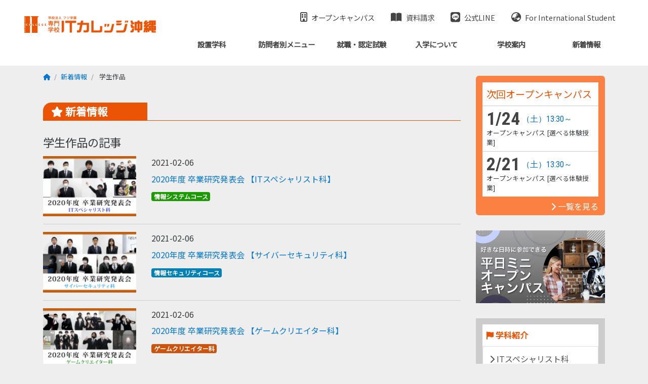

--- FILE ---
content_type: text/html; charset=UTF-8
request_url: https://www.it-college.ac.jp/category/student-works/page/2/
body_size: 77903
content:


<!DOCTYPE html>
<html lang="ja">

<head>
	<meta charset="UTF-8">
	<link rel="icon" href="https://www.it-college.ac.jp/2020/wp-content/themes/it-college/img/favicon.ico" type="image/vnd.microsoft.icon">
	<link rel="shortcut icon" href="https://www.it-college.ac.jp/2020/wp-content/themes/it-college/img/favicon.ico" type="image/vnd.microsoft.icon">
	<link rel="apple-touch-icon" sizes="180x180" href="https://www.it-college.ac.jp/2020/wp-content/themes/it-college/img/apple-touch-icon.png">
	<meta name="format-detection" content="telephone=no">
	<meta name="viewport" content="width=device-width, initial-scale=1">
	<meta http-equiv="x-ua-compatible" content="ie=edge">
	<meta name="description" content="ITは、すべての仕事につながる世界。IT・デジタルコンテンツを基礎から学ぶ、沖縄の専門学校! アイカレ!!">
	<meta property="og:title" content="専門学校ITカレッジ沖縄 [アイカレ]学生作品 | 専門学校ITカレッジ沖縄 [アイカレ] - Part 2">
	<meta property="og:type" content="website">
	<meta property="og:description" content="ITは、すべての仕事につながる世界。IT・デジタルコンテンツを基礎から学ぶ、沖縄の専門学校! アイカレ!!">
	<meta property="og:url" content="">
	<meta property="og:image" content="https://www.it-college.ac.jp/2020/wp-content/themes/it-college/img/ITCOLLEGEOKINAWA.jpg">
	<meta property="og:site_name" content="専門学校ITカレッジ沖縄 [アイカレ]">
	<meta property="og:email" content="info@it-college.ac.jp">
	<link rel="alternate" type="application/rss+xml" title="ITカレッジ沖縄 新着情報" href="https://www.it-college.ac.jp/feed/">
	

	<!-- Facebook Pixel Code -->
	<script>
		! function(f, b, e, v, n, t, s) {
			if (f.fbq) return;
			n = f.fbq = function() {
				n.callMethod ?
					n.callMethod.apply(n, arguments) : n.queue.push(arguments)
			};
			if (!f._fbq) f._fbq = n;
			n.push = n;
			n.loaded = !0;
			n.version = '2.0';
			n.queue = [];
			t = b.createElement(e);
			t.async = !0;
			t.src = v;
			s = b.getElementsByTagName(e)[0];
			s.parentNode.insertBefore(t, s)
		}(window,
			document, 'script', 'https://connect.facebook.net/en_US/fbevents.js');

		fbq('init', '1753139641577483');
		fbq('track', "PageView");
	</script>
	<noscript><img height="1" width="1" style="display:none"
			src="https://www.facebook.com/tr?id=1753139641577483&ev=PageView&noscript=1" /></noscript>
	<!-- End Facebook Pixel Code -->

	<!-- Google tag (gtag.js) -->
	<script async src="https://www.googletagmanager.com/gtag/js?id=AW-921463829"></script>
	<script>
		window.dataLayer = window.dataLayer || [];
		function gtag(){dataLayer.push(arguments);}
		gtag('js', new Date());
		gtag('config', 'AW-921463829');
	</script>


		<style>img:is([sizes="auto" i], [sizes^="auto," i]) { contain-intrinsic-size: 3000px 1500px }</style>
	
		<!-- All in One SEO 4.9.3 - aioseo.com -->
		<title>学生作品 | 専門学校ITカレッジ沖縄 [アイカレ] - Part 2</title>
	<meta name="robots" content="noindex, nofollow, max-snippet:-1, max-image-preview:large, max-video-preview:-1" />
	<link rel="canonical" href="https://www.it-college.ac.jp/category/student-works/page/2/" />
	<link rel="prev" href="https://www.it-college.ac.jp/category/student-works/" />
	<link rel="next" href="https://www.it-college.ac.jp/category/student-works/page/3/" />
	<meta name="generator" content="All in One SEO (AIOSEO) 4.9.3" />
		<script type="application/ld+json" class="aioseo-schema">
			{"@context":"https:\/\/schema.org","@graph":[{"@type":"BreadcrumbList","@id":"https:\/\/www.it-college.ac.jp\/category\/student-works\/page\/2\/#breadcrumblist","itemListElement":[{"@type":"ListItem","@id":"https:\/\/www.it-college.ac.jp#listItem","position":1,"name":"\u30db\u30fc\u30e0","item":"https:\/\/www.it-college.ac.jp","nextItem":{"@type":"ListItem","@id":"https:\/\/www.it-college.ac.jp\/category\/student-works\/#listItem","name":"\u5b66\u751f\u4f5c\u54c1"}},{"@type":"ListItem","@id":"https:\/\/www.it-college.ac.jp\/category\/student-works\/#listItem","position":2,"name":"\u5b66\u751f\u4f5c\u54c1","item":"https:\/\/www.it-college.ac.jp\/category\/student-works\/","nextItem":{"@type":"ListItem","@id":"https:\/\/www.it-college.ac.jp\/category\/student-works\/page\/2#listItem","name":"\u30da\u30fc\u30b8 2"},"previousItem":{"@type":"ListItem","@id":"https:\/\/www.it-college.ac.jp#listItem","name":"\u30db\u30fc\u30e0"}},{"@type":"ListItem","@id":"https:\/\/www.it-college.ac.jp\/category\/student-works\/page\/2#listItem","position":3,"name":"\u30da\u30fc\u30b8 2","previousItem":{"@type":"ListItem","@id":"https:\/\/www.it-college.ac.jp\/category\/student-works\/#listItem","name":"\u5b66\u751f\u4f5c\u54c1"}}]},{"@type":"CollectionPage","@id":"https:\/\/www.it-college.ac.jp\/category\/student-works\/page\/2\/#collectionpage","url":"https:\/\/www.it-college.ac.jp\/category\/student-works\/page\/2\/","name":"\u5b66\u751f\u4f5c\u54c1 | \u5c02\u9580\u5b66\u6821IT\u30ab\u30ec\u30c3\u30b8\u6c96\u7e04 [\u30a2\u30a4\u30ab\u30ec] - Part 2","inLanguage":"ja","isPartOf":{"@id":"https:\/\/www.it-college.ac.jp\/#website"},"breadcrumb":{"@id":"https:\/\/www.it-college.ac.jp\/category\/student-works\/page\/2\/#breadcrumblist"}},{"@type":"Organization","@id":"https:\/\/www.it-college.ac.jp\/#organization","name":"\u5c02\u9580\u5b66\u6821IT\u30ab\u30ec\u30c3\u30b8\u6c96\u7e04 [\u30a2\u30a4\u30ab\u30ec]","description":"IT\u306f\u3001\u3059\u3079\u3066\u306e\u4ed5\u4e8b\u306b\u3064\u306a\u304c\u308b\u4e16\u754c\u3002IT\u30fb\u30c7\u30b8\u30bf\u30eb\u30b3\u30f3\u30c6\u30f3\u30c4\u3092\u57fa\u790e\u304b\u3089\u5b66\u3076\u3001\u6c96\u7e04\u306e\u5c02\u9580\u5b66\u6821! \u30a2\u30a4\u30ab\u30ec!!","url":"https:\/\/www.it-college.ac.jp\/"},{"@type":"WebSite","@id":"https:\/\/www.it-college.ac.jp\/#website","url":"https:\/\/www.it-college.ac.jp\/","name":"\u5c02\u9580\u5b66\u6821IT\u30ab\u30ec\u30c3\u30b8\u6c96\u7e04 [\u30a2\u30a4\u30ab\u30ec]","description":"IT\u306f\u3001\u3059\u3079\u3066\u306e\u4ed5\u4e8b\u306b\u3064\u306a\u304c\u308b\u4e16\u754c\u3002IT\u30fb\u30c7\u30b8\u30bf\u30eb\u30b3\u30f3\u30c6\u30f3\u30c4\u3092\u57fa\u790e\u304b\u3089\u5b66\u3076\u3001\u6c96\u7e04\u306e\u5c02\u9580\u5b66\u6821! \u30a2\u30a4\u30ab\u30ec!!","inLanguage":"ja","publisher":{"@id":"https:\/\/www.it-college.ac.jp\/#organization"}}]}
		</script>
		<!-- All in One SEO -->

<script id="cookieyes" type="text/javascript" src="https://cdn-cookieyes.com/client_data/e184bbfb364166db7f19b8b1/script.js"></script><!-- Google tag (gtag.js) consent mode dataLayer added by Site Kit -->
<script type="text/javascript" id="google_gtagjs-js-consent-mode-data-layer">
/* <![CDATA[ */
window.dataLayer = window.dataLayer || [];function gtag(){dataLayer.push(arguments);}
gtag('consent', 'default', {"ad_personalization":"denied","ad_storage":"denied","ad_user_data":"denied","analytics_storage":"denied","functionality_storage":"denied","security_storage":"denied","personalization_storage":"denied","region":["AT","BE","BG","CH","CY","CZ","DE","DK","EE","ES","FI","FR","GB","GR","HR","HU","IE","IS","IT","LI","LT","LU","LV","MT","NL","NO","PL","PT","RO","SE","SI","SK"],"wait_for_update":500});
window._googlesitekitConsentCategoryMap = {"statistics":["analytics_storage"],"marketing":["ad_storage","ad_user_data","ad_personalization"],"functional":["functionality_storage","security_storage"],"preferences":["personalization_storage"]};
window._googlesitekitConsents = {"ad_personalization":"denied","ad_storage":"denied","ad_user_data":"denied","analytics_storage":"denied","functionality_storage":"denied","security_storage":"denied","personalization_storage":"denied","region":["AT","BE","BG","CH","CY","CZ","DE","DK","EE","ES","FI","FR","GB","GR","HR","HU","IE","IS","IT","LI","LT","LU","LV","MT","NL","NO","PL","PT","RO","SE","SI","SK"],"wait_for_update":500};
/* ]]> */
</script>
<!-- Google タグ (gtag.js) の終了同意モード dataLayer が Site Kit によって追加されました -->
<link rel='dns-prefetch' href='//maxcdn.bootstrapcdn.com' />
<link rel='dns-prefetch' href='//ajax.googleapis.com' />
<link rel='dns-prefetch' href='//www.googletagmanager.com' />
<link rel='dns-prefetch' href='//cdnjs.cloudflare.com' />
<link rel="alternate" type="application/rss+xml" title="専門学校ITカレッジ沖縄 [アイカレ] &raquo; 学生作品 カテゴリーのフィード" href="https://www.it-college.ac.jp/category/student-works/feed/" />
<script type="text/javascript">
/* <![CDATA[ */
window._wpemojiSettings = {"baseUrl":"https:\/\/s.w.org\/images\/core\/emoji\/16.0.1\/72x72\/","ext":".png","svgUrl":"https:\/\/s.w.org\/images\/core\/emoji\/16.0.1\/svg\/","svgExt":".svg","source":{"concatemoji":"https:\/\/www.it-college.ac.jp\/2020\/wp-includes\/js\/wp-emoji-release.min.js?ver=6.8.3"}};
/*! This file is auto-generated */
!function(s,n){var o,i,e;function c(e){try{var t={supportTests:e,timestamp:(new Date).valueOf()};sessionStorage.setItem(o,JSON.stringify(t))}catch(e){}}function p(e,t,n){e.clearRect(0,0,e.canvas.width,e.canvas.height),e.fillText(t,0,0);var t=new Uint32Array(e.getImageData(0,0,e.canvas.width,e.canvas.height).data),a=(e.clearRect(0,0,e.canvas.width,e.canvas.height),e.fillText(n,0,0),new Uint32Array(e.getImageData(0,0,e.canvas.width,e.canvas.height).data));return t.every(function(e,t){return e===a[t]})}function u(e,t){e.clearRect(0,0,e.canvas.width,e.canvas.height),e.fillText(t,0,0);for(var n=e.getImageData(16,16,1,1),a=0;a<n.data.length;a++)if(0!==n.data[a])return!1;return!0}function f(e,t,n,a){switch(t){case"flag":return n(e,"\ud83c\udff3\ufe0f\u200d\u26a7\ufe0f","\ud83c\udff3\ufe0f\u200b\u26a7\ufe0f")?!1:!n(e,"\ud83c\udde8\ud83c\uddf6","\ud83c\udde8\u200b\ud83c\uddf6")&&!n(e,"\ud83c\udff4\udb40\udc67\udb40\udc62\udb40\udc65\udb40\udc6e\udb40\udc67\udb40\udc7f","\ud83c\udff4\u200b\udb40\udc67\u200b\udb40\udc62\u200b\udb40\udc65\u200b\udb40\udc6e\u200b\udb40\udc67\u200b\udb40\udc7f");case"emoji":return!a(e,"\ud83e\udedf")}return!1}function g(e,t,n,a){var r="undefined"!=typeof WorkerGlobalScope&&self instanceof WorkerGlobalScope?new OffscreenCanvas(300,150):s.createElement("canvas"),o=r.getContext("2d",{willReadFrequently:!0}),i=(o.textBaseline="top",o.font="600 32px Arial",{});return e.forEach(function(e){i[e]=t(o,e,n,a)}),i}function t(e){var t=s.createElement("script");t.src=e,t.defer=!0,s.head.appendChild(t)}"undefined"!=typeof Promise&&(o="wpEmojiSettingsSupports",i=["flag","emoji"],n.supports={everything:!0,everythingExceptFlag:!0},e=new Promise(function(e){s.addEventListener("DOMContentLoaded",e,{once:!0})}),new Promise(function(t){var n=function(){try{var e=JSON.parse(sessionStorage.getItem(o));if("object"==typeof e&&"number"==typeof e.timestamp&&(new Date).valueOf()<e.timestamp+604800&&"object"==typeof e.supportTests)return e.supportTests}catch(e){}return null}();if(!n){if("undefined"!=typeof Worker&&"undefined"!=typeof OffscreenCanvas&&"undefined"!=typeof URL&&URL.createObjectURL&&"undefined"!=typeof Blob)try{var e="postMessage("+g.toString()+"("+[JSON.stringify(i),f.toString(),p.toString(),u.toString()].join(",")+"));",a=new Blob([e],{type:"text/javascript"}),r=new Worker(URL.createObjectURL(a),{name:"wpTestEmojiSupports"});return void(r.onmessage=function(e){c(n=e.data),r.terminate(),t(n)})}catch(e){}c(n=g(i,f,p,u))}t(n)}).then(function(e){for(var t in e)n.supports[t]=e[t],n.supports.everything=n.supports.everything&&n.supports[t],"flag"!==t&&(n.supports.everythingExceptFlag=n.supports.everythingExceptFlag&&n.supports[t]);n.supports.everythingExceptFlag=n.supports.everythingExceptFlag&&!n.supports.flag,n.DOMReady=!1,n.readyCallback=function(){n.DOMReady=!0}}).then(function(){return e}).then(function(){var e;n.supports.everything||(n.readyCallback(),(e=n.source||{}).concatemoji?t(e.concatemoji):e.wpemoji&&e.twemoji&&(t(e.twemoji),t(e.wpemoji)))}))}((window,document),window._wpemojiSettings);
/* ]]> */
</script>
<link rel='stylesheet' id='eo-leaflet.js-css' href='https://www.it-college.ac.jp/2020/wp-content/plugins/event-organiser/lib/leaflet/leaflet.min.css?ver=1.4.0' type='text/css' media='all' />
<style id='eo-leaflet.js-inline-css' type='text/css'>
.leaflet-popup-close-button{box-shadow:none!important;}
</style>
<link rel='stylesheet' id='bootstrap-css' href='//maxcdn.bootstrapcdn.com/bootstrap/4.0.0-alpha.2/css/bootstrap.min.css?ver=6.8.3' type='text/css' media='all' />
<link rel='stylesheet' id='fontawesome-css' href='//cdnjs.cloudflare.com/ajax/libs/font-awesome/6.6.0/css/all.min.css?ver=6.8.3' type='text/css' media='all' />
<link rel='stylesheet' id='it-common-css' href='https://www.it-college.ac.jp/2020/wp-content/themes/it-college/css/common.css?t=1750992059&#038;ver=6.8.3' type='text/css' media='all' />
<link rel='stylesheet' id='sbr_styles-css' href='https://www.it-college.ac.jp/2020/wp-content/plugins/reviews-feed/assets/css/sbr-styles.min.css?ver=2.1.1' type='text/css' media='all' />
<link rel='stylesheet' id='sbi_styles-css' href='https://www.it-college.ac.jp/2020/wp-content/plugins/instagram-feed/css/sbi-styles.min.css?ver=6.10.0' type='text/css' media='all' />
<style id='wp-emoji-styles-inline-css' type='text/css'>

	img.wp-smiley, img.emoji {
		display: inline !important;
		border: none !important;
		box-shadow: none !important;
		height: 1em !important;
		width: 1em !important;
		margin: 0 0.07em !important;
		vertical-align: -0.1em !important;
		background: none !important;
		padding: 0 !important;
	}
</style>
<link rel='stylesheet' id='wp-block-library-css' href='https://www.it-college.ac.jp/2020/wp-includes/css/dist/block-library/style.min.css?ver=6.8.3' type='text/css' media='all' />
<style id='classic-theme-styles-inline-css' type='text/css'>
/*! This file is auto-generated */
.wp-block-button__link{color:#fff;background-color:#32373c;border-radius:9999px;box-shadow:none;text-decoration:none;padding:calc(.667em + 2px) calc(1.333em + 2px);font-size:1.125em}.wp-block-file__button{background:#32373c;color:#fff;text-decoration:none}
</style>
<link rel='stylesheet' id='aioseo/css/src/vue/standalone/blocks/table-of-contents/global.scss-css' href='https://www.it-college.ac.jp/2020/wp-content/plugins/all-in-one-seo-pack/dist/Lite/assets/css/table-of-contents/global.e90f6d47.css?ver=4.9.3' type='text/css' media='all' />
<style id='global-styles-inline-css' type='text/css'>
:root{--wp--preset--aspect-ratio--square: 1;--wp--preset--aspect-ratio--4-3: 4/3;--wp--preset--aspect-ratio--3-4: 3/4;--wp--preset--aspect-ratio--3-2: 3/2;--wp--preset--aspect-ratio--2-3: 2/3;--wp--preset--aspect-ratio--16-9: 16/9;--wp--preset--aspect-ratio--9-16: 9/16;--wp--preset--color--black: #000000;--wp--preset--color--cyan-bluish-gray: #abb8c3;--wp--preset--color--white: #ffffff;--wp--preset--color--pale-pink: #f78da7;--wp--preset--color--vivid-red: #cf2e2e;--wp--preset--color--luminous-vivid-orange: #ff6900;--wp--preset--color--luminous-vivid-amber: #fcb900;--wp--preset--color--light-green-cyan: #7bdcb5;--wp--preset--color--vivid-green-cyan: #00d084;--wp--preset--color--pale-cyan-blue: #8ed1fc;--wp--preset--color--vivid-cyan-blue: #0693e3;--wp--preset--color--vivid-purple: #9b51e0;--wp--preset--gradient--vivid-cyan-blue-to-vivid-purple: linear-gradient(135deg,rgba(6,147,227,1) 0%,rgb(155,81,224) 100%);--wp--preset--gradient--light-green-cyan-to-vivid-green-cyan: linear-gradient(135deg,rgb(122,220,180) 0%,rgb(0,208,130) 100%);--wp--preset--gradient--luminous-vivid-amber-to-luminous-vivid-orange: linear-gradient(135deg,rgba(252,185,0,1) 0%,rgba(255,105,0,1) 100%);--wp--preset--gradient--luminous-vivid-orange-to-vivid-red: linear-gradient(135deg,rgba(255,105,0,1) 0%,rgb(207,46,46) 100%);--wp--preset--gradient--very-light-gray-to-cyan-bluish-gray: linear-gradient(135deg,rgb(238,238,238) 0%,rgb(169,184,195) 100%);--wp--preset--gradient--cool-to-warm-spectrum: linear-gradient(135deg,rgb(74,234,220) 0%,rgb(151,120,209) 20%,rgb(207,42,186) 40%,rgb(238,44,130) 60%,rgb(251,105,98) 80%,rgb(254,248,76) 100%);--wp--preset--gradient--blush-light-purple: linear-gradient(135deg,rgb(255,206,236) 0%,rgb(152,150,240) 100%);--wp--preset--gradient--blush-bordeaux: linear-gradient(135deg,rgb(254,205,165) 0%,rgb(254,45,45) 50%,rgb(107,0,62) 100%);--wp--preset--gradient--luminous-dusk: linear-gradient(135deg,rgb(255,203,112) 0%,rgb(199,81,192) 50%,rgb(65,88,208) 100%);--wp--preset--gradient--pale-ocean: linear-gradient(135deg,rgb(255,245,203) 0%,rgb(182,227,212) 50%,rgb(51,167,181) 100%);--wp--preset--gradient--electric-grass: linear-gradient(135deg,rgb(202,248,128) 0%,rgb(113,206,126) 100%);--wp--preset--gradient--midnight: linear-gradient(135deg,rgb(2,3,129) 0%,rgb(40,116,252) 100%);--wp--preset--font-size--small: 13px;--wp--preset--font-size--medium: 20px;--wp--preset--font-size--large: 36px;--wp--preset--font-size--x-large: 42px;--wp--preset--spacing--20: 0.44rem;--wp--preset--spacing--30: 0.67rem;--wp--preset--spacing--40: 1rem;--wp--preset--spacing--50: 1.5rem;--wp--preset--spacing--60: 2.25rem;--wp--preset--spacing--70: 3.38rem;--wp--preset--spacing--80: 5.06rem;--wp--preset--shadow--natural: 6px 6px 9px rgba(0, 0, 0, 0.2);--wp--preset--shadow--deep: 12px 12px 50px rgba(0, 0, 0, 0.4);--wp--preset--shadow--sharp: 6px 6px 0px rgba(0, 0, 0, 0.2);--wp--preset--shadow--outlined: 6px 6px 0px -3px rgba(255, 255, 255, 1), 6px 6px rgba(0, 0, 0, 1);--wp--preset--shadow--crisp: 6px 6px 0px rgba(0, 0, 0, 1);}:where(.is-layout-flex){gap: 0.5em;}:where(.is-layout-grid){gap: 0.5em;}body .is-layout-flex{display: flex;}.is-layout-flex{flex-wrap: wrap;align-items: center;}.is-layout-flex > :is(*, div){margin: 0;}body .is-layout-grid{display: grid;}.is-layout-grid > :is(*, div){margin: 0;}:where(.wp-block-columns.is-layout-flex){gap: 2em;}:where(.wp-block-columns.is-layout-grid){gap: 2em;}:where(.wp-block-post-template.is-layout-flex){gap: 1.25em;}:where(.wp-block-post-template.is-layout-grid){gap: 1.25em;}.has-black-color{color: var(--wp--preset--color--black) !important;}.has-cyan-bluish-gray-color{color: var(--wp--preset--color--cyan-bluish-gray) !important;}.has-white-color{color: var(--wp--preset--color--white) !important;}.has-pale-pink-color{color: var(--wp--preset--color--pale-pink) !important;}.has-vivid-red-color{color: var(--wp--preset--color--vivid-red) !important;}.has-luminous-vivid-orange-color{color: var(--wp--preset--color--luminous-vivid-orange) !important;}.has-luminous-vivid-amber-color{color: var(--wp--preset--color--luminous-vivid-amber) !important;}.has-light-green-cyan-color{color: var(--wp--preset--color--light-green-cyan) !important;}.has-vivid-green-cyan-color{color: var(--wp--preset--color--vivid-green-cyan) !important;}.has-pale-cyan-blue-color{color: var(--wp--preset--color--pale-cyan-blue) !important;}.has-vivid-cyan-blue-color{color: var(--wp--preset--color--vivid-cyan-blue) !important;}.has-vivid-purple-color{color: var(--wp--preset--color--vivid-purple) !important;}.has-black-background-color{background-color: var(--wp--preset--color--black) !important;}.has-cyan-bluish-gray-background-color{background-color: var(--wp--preset--color--cyan-bluish-gray) !important;}.has-white-background-color{background-color: var(--wp--preset--color--white) !important;}.has-pale-pink-background-color{background-color: var(--wp--preset--color--pale-pink) !important;}.has-vivid-red-background-color{background-color: var(--wp--preset--color--vivid-red) !important;}.has-luminous-vivid-orange-background-color{background-color: var(--wp--preset--color--luminous-vivid-orange) !important;}.has-luminous-vivid-amber-background-color{background-color: var(--wp--preset--color--luminous-vivid-amber) !important;}.has-light-green-cyan-background-color{background-color: var(--wp--preset--color--light-green-cyan) !important;}.has-vivid-green-cyan-background-color{background-color: var(--wp--preset--color--vivid-green-cyan) !important;}.has-pale-cyan-blue-background-color{background-color: var(--wp--preset--color--pale-cyan-blue) !important;}.has-vivid-cyan-blue-background-color{background-color: var(--wp--preset--color--vivid-cyan-blue) !important;}.has-vivid-purple-background-color{background-color: var(--wp--preset--color--vivid-purple) !important;}.has-black-border-color{border-color: var(--wp--preset--color--black) !important;}.has-cyan-bluish-gray-border-color{border-color: var(--wp--preset--color--cyan-bluish-gray) !important;}.has-white-border-color{border-color: var(--wp--preset--color--white) !important;}.has-pale-pink-border-color{border-color: var(--wp--preset--color--pale-pink) !important;}.has-vivid-red-border-color{border-color: var(--wp--preset--color--vivid-red) !important;}.has-luminous-vivid-orange-border-color{border-color: var(--wp--preset--color--luminous-vivid-orange) !important;}.has-luminous-vivid-amber-border-color{border-color: var(--wp--preset--color--luminous-vivid-amber) !important;}.has-light-green-cyan-border-color{border-color: var(--wp--preset--color--light-green-cyan) !important;}.has-vivid-green-cyan-border-color{border-color: var(--wp--preset--color--vivid-green-cyan) !important;}.has-pale-cyan-blue-border-color{border-color: var(--wp--preset--color--pale-cyan-blue) !important;}.has-vivid-cyan-blue-border-color{border-color: var(--wp--preset--color--vivid-cyan-blue) !important;}.has-vivid-purple-border-color{border-color: var(--wp--preset--color--vivid-purple) !important;}.has-vivid-cyan-blue-to-vivid-purple-gradient-background{background: var(--wp--preset--gradient--vivid-cyan-blue-to-vivid-purple) !important;}.has-light-green-cyan-to-vivid-green-cyan-gradient-background{background: var(--wp--preset--gradient--light-green-cyan-to-vivid-green-cyan) !important;}.has-luminous-vivid-amber-to-luminous-vivid-orange-gradient-background{background: var(--wp--preset--gradient--luminous-vivid-amber-to-luminous-vivid-orange) !important;}.has-luminous-vivid-orange-to-vivid-red-gradient-background{background: var(--wp--preset--gradient--luminous-vivid-orange-to-vivid-red) !important;}.has-very-light-gray-to-cyan-bluish-gray-gradient-background{background: var(--wp--preset--gradient--very-light-gray-to-cyan-bluish-gray) !important;}.has-cool-to-warm-spectrum-gradient-background{background: var(--wp--preset--gradient--cool-to-warm-spectrum) !important;}.has-blush-light-purple-gradient-background{background: var(--wp--preset--gradient--blush-light-purple) !important;}.has-blush-bordeaux-gradient-background{background: var(--wp--preset--gradient--blush-bordeaux) !important;}.has-luminous-dusk-gradient-background{background: var(--wp--preset--gradient--luminous-dusk) !important;}.has-pale-ocean-gradient-background{background: var(--wp--preset--gradient--pale-ocean) !important;}.has-electric-grass-gradient-background{background: var(--wp--preset--gradient--electric-grass) !important;}.has-midnight-gradient-background{background: var(--wp--preset--gradient--midnight) !important;}.has-small-font-size{font-size: var(--wp--preset--font-size--small) !important;}.has-medium-font-size{font-size: var(--wp--preset--font-size--medium) !important;}.has-large-font-size{font-size: var(--wp--preset--font-size--large) !important;}.has-x-large-font-size{font-size: var(--wp--preset--font-size--x-large) !important;}
:where(.wp-block-post-template.is-layout-flex){gap: 1.25em;}:where(.wp-block-post-template.is-layout-grid){gap: 1.25em;}
:where(.wp-block-columns.is-layout-flex){gap: 2em;}:where(.wp-block-columns.is-layout-grid){gap: 2em;}
:root :where(.wp-block-pullquote){font-size: 1.5em;line-height: 1.6;}
</style>
<link rel='stylesheet' id='contact-form-7-css' href='https://www.it-college.ac.jp/2020/wp-content/plugins/contact-form-7/includes/css/styles.css?ver=6.1.4' type='text/css' media='all' />
<link rel='stylesheet' id='ctf_styles-css' href='https://www.it-college.ac.jp/2020/wp-content/plugins/custom-twitter-feeds/css/ctf-styles.min.css?ver=2.3.1' type='text/css' media='all' />
<link rel='stylesheet' id='flexible-table-block-css' href='https://www.it-college.ac.jp/2020/wp-content/plugins/flexible-table-block/build/style-index.css?ver=1742629591' type='text/css' media='all' />
<style id='flexible-table-block-inline-css' type='text/css'>
.wp-block-flexible-table-block-table.wp-block-flexible-table-block-table>table{width:100%;max-width:100%;border-collapse:collapse;}.wp-block-flexible-table-block-table.wp-block-flexible-table-block-table.is-style-stripes tbody tr:nth-child(odd) th{background-color:#f0f0f1;}.wp-block-flexible-table-block-table.wp-block-flexible-table-block-table.is-style-stripes tbody tr:nth-child(odd) td{background-color:#f0f0f1;}.wp-block-flexible-table-block-table.wp-block-flexible-table-block-table.is-style-stripes tbody tr:nth-child(even) th{background-color:#ffffff;}.wp-block-flexible-table-block-table.wp-block-flexible-table-block-table.is-style-stripes tbody tr:nth-child(even) td{background-color:#ffffff;}.wp-block-flexible-table-block-table.wp-block-flexible-table-block-table>table tr th,.wp-block-flexible-table-block-table.wp-block-flexible-table-block-table>table tr td{padding:0.5em;border-width:1px;border-style:solid;border-color:#000000;text-align:left;vertical-align:middle;}.wp-block-flexible-table-block-table.wp-block-flexible-table-block-table>table tr th{background-color:#f0f0f1;}.wp-block-flexible-table-block-table.wp-block-flexible-table-block-table>table tr td{background-color:#ffffff;}@media screen and (min-width:769px){.wp-block-flexible-table-block-table.is-scroll-on-pc{overflow-x:scroll;}.wp-block-flexible-table-block-table.is-scroll-on-pc table{max-width:none;align-self:self-start;}}@media screen and (max-width:768px){.wp-block-flexible-table-block-table.is-scroll-on-mobile{overflow-x:scroll;}.wp-block-flexible-table-block-table.is-scroll-on-mobile table{max-width:none;align-self:self-start;}.wp-block-flexible-table-block-table table.is-stacked-on-mobile th,.wp-block-flexible-table-block-table table.is-stacked-on-mobile td{width:100%!important;display:block;}}
</style>
<link rel='stylesheet' id='cf7cf-style-css' href='https://www.it-college.ac.jp/2020/wp-content/plugins/cf7-conditional-fields/style.css?ver=2.6.7' type='text/css' media='all' />
<link rel='stylesheet' id='jquery-ui-smoothness-css' href='https://www.it-college.ac.jp/2020/wp-content/plugins/contact-form-7/includes/js/jquery-ui/themes/smoothness/jquery-ui.min.css?ver=1.12.1' type='text/css' media='screen' />
<script type="text/javascript" src="https://ajax.googleapis.com/ajax/libs/jquery/2.2.4/jquery.min.js" id="jquery-js"></script>
<script type="text/javascript" src="//maxcdn.bootstrapcdn.com/bootstrap/4.0.0-alpha.2/js/bootstrap.min.js?ver=6.8.3" id="bootstrap-js"></script>
<script type="text/javascript" src="https://www.it-college.ac.jp/2020/wp-content/themes/it-college/js/jquery.fitvids.js?ver=6.8.3" id="fitvids-js"></script>
<script type="text/javascript" src="https://www.it-college.ac.jp/2020/wp-content/themes/it-college/js/common.js?ver=6.8.3" id="it-common-js"></script>
<script type="text/javascript" src="//ajax.googleapis.com/ajax/libs/jqueryui/1.10.3/i18n/jquery.ui.datepicker-ja.js?ver=6.8.3" id="jquery.ui.datepicker-ja-js"></script>
<script type="text/javascript" id="cookie-law-info-wca-js-before">
/* <![CDATA[ */
const _ckyGsk = true;
/* ]]> */
</script>
<script type="text/javascript" src="https://www.it-college.ac.jp/2020/wp-content/plugins/cookie-law-info/lite/frontend/js/wca.min.js?ver=3.3.9.1" id="cookie-law-info-wca-js"></script>
<script type="text/javascript" src="https://www.it-college.ac.jp/2020/wp-content/plugins/flowpaper-lite-pdf-flipbook/assets/lity/lity.min.js" id="lity-js-js"></script>

<!-- Site Kit によって追加された Google タグ（gtag.js）スニペット -->
<!-- Google アナリティクス スニペット (Site Kit が追加) -->
<!-- Site Kit によって追加された Google 広告のスニペット -->
<script type="text/javascript" src="https://www.googletagmanager.com/gtag/js?id=G-00QZLM619B" id="google_gtagjs-js" async></script>
<script type="text/javascript" id="google_gtagjs-js-after">
/* <![CDATA[ */
window.dataLayer = window.dataLayer || [];function gtag(){dataLayer.push(arguments);}
gtag("set","linker",{"domains":["www.it-college.ac.jp"]});
gtag("js", new Date());
gtag("set", "developer_id.dZTNiMT", true);
gtag("config", "G-00QZLM619B");
gtag("config", "AW-921463829");
 window._googlesitekit = window._googlesitekit || {}; window._googlesitekit.throttledEvents = []; window._googlesitekit.gtagEvent = (name, data) => { var key = JSON.stringify( { name, data } ); if ( !! window._googlesitekit.throttledEvents[ key ] ) { return; } window._googlesitekit.throttledEvents[ key ] = true; setTimeout( () => { delete window._googlesitekit.throttledEvents[ key ]; }, 5 ); gtag( "event", name, { ...data, event_source: "site-kit" } ); }; 
/* ]]> */
</script>
<link rel="https://api.w.org/" href="https://www.it-college.ac.jp/wp-json/" /><link rel="alternate" title="JSON" type="application/json" href="https://www.it-college.ac.jp/wp-json/wp/v2/categories/8" /><link rel="EditURI" type="application/rsd+xml" title="RSD" href="https://www.it-college.ac.jp/2020/xmlrpc.php?rsd" />
<meta name="generator" content="Site Kit by Google 1.170.0" /><script src="https://ajaxzip3.github.io/ajaxzip3.js" charset="UTF-8"></script>
    <script type='text/javascript'>
    jQuery(function($){
        var check = function() {
            if ($('input[name=\'address\']').val() == '') {
                AjaxZip3.zip2addr('zip', '', 'address', 'address');
            }
        }
        $('#zip').keyup(check);
    });
    </script><meta name="redi-version" content="1.2.7" />	<link rel="preconnect" href="https://fonts.googleapis.com">
	<link rel="preconnect" href="https://fonts.gstatic.com" crossorigin>
	<link href="https://fonts.googleapis.com/css2?family=Noto+Sans+JP&display=swap" rel="stylesheet">
	<link rel="stylesheet" href="https://cdn.jsdelivr.net/npm/swiper@11/swiper-bundle.min.css" />

</head>

<body id="top">
	<!--  For PC -->
	<header class="g-header">
		<div class="pcg-header">
			<section class="brand">
				<h1 id="header-name"><a href="/" title="インターネットとゲーム 専門学校ITカレッジ沖縄 [アイカレ]"><img src="/2020/wp-content/themes/it-college/img/logo.png" alt="インターネットとゲーム 専門学校ITカレッジ沖縄 [アイカレ]" class="img-fluid"></a></h1>
			</section>
			<nav class="gnav">
				<ul class="gnav-act-list">
					<li class="gnav-act-l-c gnav-act-oc"><a href="/open-campus/"><i class="fa-regular fa-building"></i>オープンキャンパス</a></li>
					<li class="gnav-act-l-c gnav-act-req"><a href="/request/"><i class="fa-solid fa-book-open"></i>資料請求</a></li>
					<li class="gnav-act-l-c gnav-act-line"><a href="https://line.me/ti/p/%40jfm2221u"><i class="fa-brands fa-line"></i>公式LINE</a></li>
					<li class="gnav-act-l-c gnav-act-int"><a href="/depts/ja/"><i class="fa-solid fa-earth-asia"></i>For International Student</a></li>
				</ul>
				<ul class="gnav-list">
					<li class="gnav-l-c gnav-dept">
						<a href="/depts/" class="gnav-link">設置学科</a>
						<section class="gnav-inner inner-dept">
							<ul class="gnav-in-list">
								<li class="gnav-in-l-c"><a href="/depts/it-specialist/">
										<img src="/2020/wp-content/themes/it-college/img/gnav-dept-itsp-system2025.jpg" alt="ITスペシャリスト科 情報システムコース（3年制）" class="img-fluid">
										<span class="gnav-dept-name">ITスペシャリスト科<br>
											情報システムコース</span><span class="gnav-dept-att">3年制</span></a></li>
								<li class="gnav-in-l-c"><a href="/depts/cyber-security/">
										<img src="/2020/wp-content/themes/it-college/img/gnav-dept-itsp-security2025.jpg" alt="ITスペシャリスト科 情報セキュリティコース（2年制）" class="img-fluid">
										<span class="gnav-dept-name">ITスペシャリスト科<br>
											情報セキュリティコース</span><span class="gnav-dept-att">2年制</span></a></li>
								<li class="gnav-in-l-c">
									<a href="/depts/game-creator/">
										<img src="/2020/wp-content/themes/it-college/img/gnav-dept-game-cretor2025.jpg" alt="ゲームクリエイター科（2年制）" class="img-fluid">
										<span class="gnav-dept-name">ゲームクリエイター科</span><span class="gnav-dept-att">2年制</span></a>
								</li>
								<li class="gnav-in-l-c">
									<a href="/depts/night-it/">
										<img src="/2020/wp-content/themes/it-college/img/gnav-dept-itsp-night.jpg" alt="夜間ITエンジニア科(社会人･大学生対象 1年)" class="img-fluid">
										<span class="gnav-dept-name">夜間ITエンジニア科</span><span class="gnav-dept-att">社会人･大学生対象 1年</span></a>
								</li>
								<li class="gnav-in-l-c">
									<a href="/depts/ja/business/">
										<img src="/2020/wp-content/themes/it-college/img/gnav-dept-jp.jpg" alt="日本語ビジネスコース(留学生向け･日本語教育機関)" class="img-fluid">
										<span class="gnav-dept-name">日本語ビジネスコース</span><span class="gnav-dept-att">留学生向け･日本語教育機関</span></a>
								</li>
								<li class="gnav-in-l-c">
									<a href="/depts/ja/global/">
										<img src="/2020/wp-content/themes/it-college/img/gnav-dept-gb.jpg" alt="グローバルビジネスコース(留学生向け･専門課程)" class="img-fluid">
										<span class="gnav-dept-name">グローバルビジネスコース</span><span class="gnav-dept-att">留学生向け･専門課程</span></a>
								</li>
							</ul>
						</section>
					</li>
					<li class="gnav-l-c gnav-guide">
						<a href="/guide/" class="gnav-link">訪問者別メニュー</a>
						<section class="gnav-inner inner-guide">
							<ul class="gnav-in-list">
								<li class="gnav-in-l-c"><a href="/guide/for_hs_3/">
										<span class="gnav-guide-name">高校3年生の方</span></a>
								</li>
								<li class="gnav-in-l-c"><a href="/guide/prospective/">
										<span class="gnav-guide-name">高校1･2年生の方</span></a>
								</li>
								<li class="gnav-in-l-c"><a href="/guide/career/">
										<span class="gnav-guide-name">再進学者の方</span></a>
								</li>
								<li class="gnav-in-l-c"><a href="/depts/ja/">
										<span class="gnav-guide-name">留学生の方</span></a>
								</li>
								<li class="gnav-in-l-c"><a href="/guide/parent/">
										<span class="gnav-guide-name">保護者の方</span></a>
								</li>
								<li class="gnav-in-l-c"><a href="/guide/graduate/">
										<span class="gnav-guide-name">アイカレ卒業生の方</span></a>
								</li>
								<li class="gnav-in-l-c"><a href="/guide/highschoolteacher/">
										<span class="spgnav-guide-name">高等学校の先生方</span></a>
								</li>
								<li class="gnav-in-l-c"><a href="/guide/recruitment/">
										<span class="spgnav-guide-name">企業採用担当者様</span></a>
								</li>
							</ul>
						</section>
					</li>
					<li class="gnav-l-c gnav-job">
						<a href="/employment-qualification/" class="gnav-link">就職・認定試験</a>
						<section class="gnav-inner inner-job">
							<ul class="gnav-in-list">
								<li class="gnav-in-l-c"><a href="/employment-qualification/job-report/">
										<span class="gnav-job-name">就活サポート&amp;就職Report</span></a>
								</li>
								<li class="gnav-in-l-c"><a href="/employment-qualification/company-message/">
										<span class="gnav-job-name">企業・業界からメッセージ</span></a>
								</li>
								<li class="gnav-in-l-c"><a href="/employment-qualification/list/">
										<span class="gnav-job-name">アイカレで取得できる認定試験</span></a>
								</li>
							</ul>
						</section>
					</li>
					<li class="gnav-l-c gnav-adm">
						<a href="/admission/" class="gnav-link">入学について</a>
						<section class="gnav-inner inner-adm">
							<ul class="gnav-in-list">
								<li class="gnav-in-l-c"><a href="/admission/flow/">
										<span class="gnav-adm-name">入学までの流れ</span></a>
								</li>
								<li class="gnav-in-l-c"><a href="/admission/admissions-office/">
										<span class="gnav-adm-name">総合型選抜（AO）</span></a>
								</li>
								<li class="gnav-in-l-c"><a href="/admission/exemption/">
										<span class="gnav-adm-name">免除制度</span></a>
								</li>
								<li class="gnav-in-l-c"><a href="/admission/support/">
										<span class="gnav-adm-name">学費サポート</span></a>
								</li>
								<li class="gnav-in-l-c"><a href="/univ-transfer/">
										<span class="gnav-adm-name">大学編入について</span></a>
								</li>
							</ul>
						</section>
					</li>
					<li class="gnav-l-c gnav-school">
						<a href="/about/" class="gnav-link">学校案内</a>
						<section class="gnav-inner inner-school">
							<ul class="gnav-in-list">
								<li class="gnav-in-l-c"><a href="/about/">
										<span class="gnav-school-name">アイカレについて</span></a>
								</li>
								<li class="gnav-in-l-c"><a href="/feature/">
										<span class="gnav-school-name">アイカレが選ばれる理由</span></a>
								</li>
								<li class="gnav-in-l-c"><a href="/about/campus-life/">
										<span class="gnav-school-name">キャンパスライフ</span></a>
								</li>
								<li class="gnav-in-l-c"><a href="/about/student-works/">
										<span class="gnav-school-name">学生作品ギャラリー</span></a>
								</li>
								<li class="gnav-in-l-c"><a href="/about/access/">
										<span class="gnav-school-name">交通アクセス</span></a>
								</li>
								<li class="gnav-in-l-c"><a href="/about/disclosure/">
										<span class="gnav-school-name">情報の公表</span></a>
								</li>
							</ul>
						</section>
					</li>
					<li class="gnav-l-c dnav-news">
						<a href="/news/" class="gnav-link">新着情報</a>
					</li>
				</ul>
			</nav>
		</div>

		<!--  For Mobile -->
		<div class="sp-header">
			<section class="spg-header">
				<div class="sp-brand">
					<a href="/" class="sp-brand-link"><img src="/2020/wp-content/themes/it-college/img/logo.png" class="img-fluid"></a>
				</div>
				<ul class="gnav-act-list">
					<li class="gnav-act-l-c gnav-act-oc"><a href="/open-campus/"><i class="fa-regular fa-building"></i>オープンキャンパス</a></li>
					<li class="gnav-act-l-c gnav-act-req"><a href="/request/"><i class="fa-solid fa-book-open"></i>資料請求</a></li>
					<li class="gnav-act-l-c gnav-act-int"><a href="/depts/ja/"><i class="fa-solid fa-earth-asia"></i>留学生はこちら</a></li>
					<li class="gnav-act-l-c gnav-act-int sp-menu"><a><i class="fa-solid fa-bars"></i><span class="spg-menu-txt">MENU</span></a></li>
				</ul>
				<div class="sp-int-std">
					<a href="/depts/ja/">留学生は<br>こちら</a>
				</div>
				<div class="sp-menu">
					<i class="fa-solid fa-bars"></i><span class="spg-menu-txt">MENU</span>
				</div>

			</section>
			<ul class="spgnav-list row">
				<li class="spgnav-l-c spgnav-dept">
					<p class="spgnav-link nav-open">設置学科</p>
					<section class="spgnav-inner inner-dept">
						<ul class="spgnav-in-list">
							<li class="spgnav-in-l-c"><a href="/depts/it-specialist/">
									<img src="/2020/wp-content/themes/it-college/img/gnav-dept-itsp-system2025.jpg" alt="ITスペシャリスト科 情報システムコース（3年制）" class="img-fluid">
									<div class="spgnav-dept-txt">
										<span class="spgnav-dept-name">
											ITスペシャリスト科<br>
											情報システムコース</span>
										<span class="spgnav-dept-att">3年制</span>
									</div>
								</a></li>
							<li class="spgnav-in-l-c"><a href="/depts/cyber-security/">
									<img src="/2020/wp-content/themes/it-college/img/gnav-dept-itsp-security2025.jpg" alt="ITスペシャリスト科 情報セキュリティコース（2年制）" class="img-fluid">

									<div class="spgnav-dept-txt">
										<span class="spgnav-dept-name">
											ITスペシャリスト科<br>
											情報セキュリティコース</span>
										<span class="spgnav-dept-att">2年制</span>
									</div>
								</a></li>
							<li class="spgnav-in-l-c">
								<a href="/depts/game-creator/">
									<img src="/2020/wp-content/themes/it-college/img/gnav-dept-game-cretor2025.jpg" alt="ゲームクリエイター科（2年制）" class="img-fluid">
									<div class="spgnav-dept-txt">
										<span class="spgnav-dept-name">ゲームクリエイター科</span>
										<span class="spgnav-dept-att">2年制</span>
									</div>
								</a>
							</li>
							<li class="spgnav-in-l-c">
								<a href="/depts/night-it/">
									<img src="/2020/wp-content/themes/it-college/img/gnav-dept-itsp-night.jpg" alt="夜間ITエンジニア科(社会人･大学生対象 1年)" class="img-fluid">
									<div class="spgnav-dept-txt">
										<span class="spgnav-dept-name">夜間ITエンジニア科</span>
										<span class="spgnav-dept-att">社会人･大学生対象 1年</span>
									</div>
								</a>
							</li>
							<li class="spgnav-in-l-c">
								<a href="/depts/ja/business/">
									<img src="/2020/wp-content/themes/it-college/img/gnav-dept-jp.jpg" alt="日本語ビジネスコース(留学生向け･日本語教育機関)" class="img-fluid">
									<div class="spgnav-dept-txt">
										<span class="spgnav-dept-name">日本語ビジネスコース</span>
										<span class="spgnav-dept-att">留学生向け･日本語教育機関</span>
									</div>
								</a>
							</li>
							<li class="spgnav-in-l-c">
								<a href="/depts/ja/global/">
									<img src="/2020/wp-content/themes/it-college/img/gnav-dept-gb.jpg" alt="グローバルビジネスコース(留学生向け･専門課程)" class="img-fluid">
									<div class="spgnav-dept-txt">
										<span class="spgnav-dept-name">グローバルビジネスコース</span>
										<span class="spgnav-dept-att">留学生向け･専門課程</span>
									</div>
								</a>
							</li>
						</ul>
					</section>
				</li>

				<li class="spgnav-l-c spgnav-oc">
					<p class="spgnav-link nav-open">オープンキャンパス</p>
					<section class="spgnav-inner inner-oc">
						<ul class="spgnav-in-list">
							<li class="spgnav-in-l-c"><a href="/open-campus/">オープンキャンパス日程･内容</a></li>
							<li class="spgnav-in-l-c"><a href="/open-campus/registration/">オープンキャンパス参加申込フォーム</a></li>
							<li class="spgnav-in-l-c"><a href="/open-campus/mini-oc/">平日ミニオープンキャンパス</a></li>
							<li class="spgnav-in-l-c"><a href="/open-campus/night-registration/">夜間ITエンジニア科説明会</a></li>
						</ul>
					</section>
				</li>

				<li class="spgnav-l-c spgnav-guide">
					<p class="spgnav-link nav-open">訪問者別メニュー</p>
					<section class="spgnav-inner inner-guide">
						<ul class="spgnav-in-list">
							<li class="spgnav-in-l-c"><a href="/guide/for_hs_3/">
									<span class="spgnav-guide-name">高校3年生の方</span></a>
							</li>
							<li class="spgnav-in-l-c"><a href="/guide/prospective/">
									<span class="spgnav-guide-name">高校1･2年生の方</span></a>
							</li>
							<li class="spgnav-in-l-c"><a href="/guide/career/">
									<span class="spgnav-guide-name">再進学者の方</span></a>
							</li>
							<li class="spgnav-in-l-c"><a href="/depts/ja/">
									<span class="spgnav-guide-name">留学生の方</span></a>
							</li>
							<li class="spgnav-in-l-c"><a href="/guide/parent/">
									<span class="spgnav-guide-name">保護者の方</span></a>
							</li>
							<li class="spgnav-in-l-c"><a href="/guide/graduate/">
									<span class="spgnav-guide-name">アイカレ卒業生の方</span></a>
							</li>
							<li class="spgnav-in-l-c"><a href="/guide/highschoolteacher/">
									<span class="spgnav-guide-name">高等学校の先生方</span></a>
							</li>
							<li class="spgnav-in-l-c"><a href="/guide/recruitment/">
									<span class="spgnav-guide-name">企業採用担当者様</span></a>
							</li>
						</ul>
					</section>
				</li>
				<li class="spgnav-l-c spgnav-job">
					<p class="spgnav-link nav-open">就職・認定試験</p>
					<section class="spgnav-inner inner-job">
						<ul class="spgnav-in-list">
							<li class="spgnav-in-l-c"><a href="/employment-qualification/job-report/">
									<span class="spgnav-job-name">就活サポート&amp;就職Report</span></a>
							</li>
							<li class="spgnav-in-l-c"><a href="/employment-qualification/company-message/">
									<span class="spgnav-job-name">企業・業界からメッセージ</span></a>
							</li>
							<li class="spgnav-in-l-c"><a href="/employment-qualification/list/">
									<span class="spgnav-job-name">アイカレで取得できる認定試験</span></a>
							</li>
						</ul>
					</section>
				</li>
				<li class="spgnav-l-c spgnav-adm">
					<p class="spgnav-link nav-open">入学について</p>
					<section class="spgnav-inner inner-adm">
						<ul class="spgnav-in-list">
							<li class="spgnav-in-l-c"><a href="/admission/flow/">
									<span class="spgnav-adm-name">入学までの流れ</span></a>
							</li>
							<li class="spgnav-in-l-c"><a href="/admission/admissions-office/">
									<span class="spgnav-adm-name">総合型選抜（AO）</span></a>
							</li>
							<li class="spgnav-in-l-c"><a href="/admission/exemption/">
									<span class="spgnav-adm-name">免除制度</span></a>
							</li>
							<li class="spgnav-in-l-c"><a href="/admission/support/">
									<span class="spgnav-adm-name">学費サポート</span></a>
							</li>
							<li class="spgnav-in-l-c"><a href="/univ-transfer/">
									<span class="spgnav-adm-name">大学編入について</span></a>
							</li>
						</ul>
					</section>
				</li>
				<li class="spgnav-l-c spgnav-school">
					<p class="spgnav-link nav-open">学校案内</p>
					<section class="spgnav-inner inner-school">
						<ul class="spgnav-in-list">
							<li class="spgnav-in-l-c"><a href="/about/">
									<span class="spgnav-school-name">アイカレについて</span></a>
							</li>
							<li class="spgnav-in-l-c"><a href="/about/campus-life/">
									<span class="spgnav-school-name">キャンパスライフ</span></a>
							</li>
							<li class="spgnav-in-l-c"><a href="/about/student-works/">
									<span class="spgnav-school-name">学生作品ギャラリー</span></a>
							</li>
							<li class="spgnav-in-l-c"><a href="/about/access/">
									<span class="spgnav-school-name">交通アクセス</span></a>
							</li>
							<li class="spgnav-in-l-c"><a href="/about/disclosure/">
									<span class="spgnav-school-name">情報の公表</span></a>
							</li>
							
						</ul>
					</section>
				</li>
				<li class="spgnav-l-c dnav-news">
					<a href="/news/" class="spgnav-link">新着情報</a>
				</li>
				<li class="spgnav-l-c spnav-sns">
					<div class="spnav-sns-icon">
						<a href="https://line.me/ti/p/%40jfm2221u" class="sns-icon"><img src="/2020/wp-content/themes/it-college/img/line-icon.png" alt="" class="img-fluid"></a>
						<a href="https://www.instagram.com/itcollege.okinawa/" class="sns-icon"><img src="/2020/wp-content/themes/it-college/img/instagram-icon.png" alt="" class="img-fluid"></a>
						<a href="https://twitter.com/icolletter" class="sns-icon"><img src="/2020/wp-content/themes/it-college/img/x-icon.png" alt="" class="img-fluid"></a>
						<a href="https://www.facebook.com/ITCOLLEGE" class="sns-icon"><img src="/2020/wp-content/themes/it-college/img/facebook-icon.png" alt="" class="img-fluid"><br>日本人向け</a>
						<a href="https://www.facebook.com/itcollegestudents" class="sns-icon"><img src="/2020/wp-content/themes/it-college/img/facebook-icon.png" alt="" class="img-fluid"><br>留学生向け</a>
						<a href="https://www.youtube.com/user/ITOkinawa" class="sns-icon"><img src="/2020/wp-content/themes/it-college/img/yt-icon.png" alt="" class="img-fluid"></a>
					</div>
				</li>
			</ul>
		</div>
	</header>
<div class="container">
	<div class="row">
		<main class="col-lg-9">
			<ol class="breadcrumb hidden-md-down">
				<li><a href="https://www.it-college.ac.jp/"><i class="fa fa-home"></i></a></li>
				<li><a href="https://www.it-college.ac.jp/news/">新着情報</a></li>
				<li>
										学生作品									</li>
			</ol>

			<h2 class="section-title"><span><i class="fa fa-star"></i> 新着情報</span></h2>

							<h3 class="section-subtitle">学生作品の記事</h3>
			
			<div class="news-box">
	<div class="row">
		<div class="col-sm-3 col-xs-5">
						<a href="https://www.it-college.ac.jp/2021/02/7651/" title="2020年度 卒業研究発表会 【ITスペシャリスト科】"><img width="200" height="130" src="https://www.it-college.ac.jp/2020/wp-content/uploads/2021/02/210204_sotsuken_houkoku_sp-1-200x130.png" class="img-fluid wp-post-image" alt="2020年度 卒業研究発表会 【ITスペシャリスト科】" decoding="async" /></a>
		</div>
		<div class="col-sm-9 col-xs-7">
			<time datetime="2021-02-06T14:01:10+09:00">2021-02-06</time>
			<h3 class="news-box-title"><a href="https://www.it-college.ac.jp/2021/02/7651/">2020年度 卒業研究発表会 【ITスペシャリスト科】</a></h3>
			<p class="news-box-categories hidden-md-down">
				<a href="https://www.it-college.ac.jp/category/information-specialist/itsp-system/" class="label label-itsp-system">情報システムコース</a> 			</p>
		</div>
	</div>
</div>
<div class="news-box">
	<div class="row">
		<div class="col-sm-3 col-xs-5">
						<a href="https://www.it-college.ac.jp/2021/02/7636/" title="2020年度 卒業研究発表会 【サイバーセキュリティ科】"><img width="200" height="130" src="https://www.it-college.ac.jp/2020/wp-content/uploads/2021/02/210204_sotsuken_houkoku_cyber-200x130.png" class="img-fluid wp-post-image" alt="2020年度 卒業研究発表会 【サイバーセキュリティ科】" decoding="async" /></a>
		</div>
		<div class="col-sm-9 col-xs-7">
			<time datetime="2021-02-06T14:00:46+09:00">2021-02-06</time>
			<h3 class="news-box-title"><a href="https://www.it-college.ac.jp/2021/02/7636/">2020年度 卒業研究発表会 【サイバーセキュリティ科】</a></h3>
			<p class="news-box-categories hidden-md-down">
				<a href="https://www.it-college.ac.jp/category/information-specialist/itsp-security/" class="label label-itsp-security">情報セキュリティコース</a> 			</p>
		</div>
	</div>
</div>
<div class="news-box">
	<div class="row">
		<div class="col-sm-3 col-xs-5">
						<a href="https://www.it-college.ac.jp/2021/02/7600/" title="2020年度 卒業研究発表会 【ゲームクリエイター科】"><img width="200" height="130" src="https://www.it-college.ac.jp/2020/wp-content/uploads/2021/02/210204_sotsuken_houkoku_crt-1-200x130.png" class="img-fluid wp-post-image" alt="2020年度 卒業研究発表会 【ゲームクリエイター科】" decoding="async" /></a>
		</div>
		<div class="col-sm-9 col-xs-7">
			<time datetime="2021-02-06T14:00:12+09:00">2021-02-06</time>
			<h3 class="news-box-title"><a href="https://www.it-college.ac.jp/2021/02/7600/">2020年度 卒業研究発表会 【ゲームクリエイター科】</a></h3>
			<p class="news-box-categories hidden-md-down">
				<a href="https://www.it-college.ac.jp/category/game-creator/" class="label label-game-creator">ゲームクリエイター科</a> 			</p>
		</div>
	</div>
</div>
<div class="news-box">
	<div class="row">
		<div class="col-sm-3 col-xs-5">
						<a href="https://www.it-college.ac.jp/2021/01/7512/" title="1/31 第18回 卒業研究発表会"><img width="200" height="130" src="https://www.it-college.ac.jp/2020/wp-content/uploads/2021/01/210119_sotsuken_840-1-200x130.png" class="img-fluid wp-post-image" alt="1/31 第18回 卒業研究発表会" decoding="async" loading="lazy" /></a>
		</div>
		<div class="col-sm-9 col-xs-7">
			<time datetime="2021-01-19T16:24:42+09:00">2021-01-19</time>
			<h3 class="news-box-title"><a href="https://www.it-college.ac.jp/2021/01/7512/">1/31 第18回 卒業研究発表会</a></h3>
			<p class="news-box-categories hidden-md-down">
				<a href="https://www.it-college.ac.jp/category/information-specialist/itsp-security/" class="label label-itsp-security">情報セキュリティコース</a> <a href="https://www.it-college.ac.jp/category/information-specialist/itsp-system/" class="label label-itsp-system">情報システムコース</a> <a href="https://www.it-college.ac.jp/category/game-creator/" class="label label-game-creator">ゲームクリエイター科</a> 			</p>
		</div>
	</div>
</div>
<div class="news-box">
	<div class="row">
		<div class="col-sm-3 col-xs-5">
						<a href="https://www.it-college.ac.jp/2020/02/6251/" title="「沖縄21世紀ビジョン」 学生動画作品"><img width="200" height="130" src="https://www.it-college.ac.jp/2020/wp-content/uploads/2020/02/200203_Okinawa21stCenturyVision-200x130.jpg" class="img-fluid wp-post-image" alt="「沖縄21世紀ビジョン」 学生動画作品" decoding="async" loading="lazy" /></a>
		</div>
		<div class="col-sm-9 col-xs-7">
			<time datetime="2020-02-05T15:43:52+09:00">2020-02-05</time>
			<h3 class="news-box-title"><a href="https://www.it-college.ac.jp/2020/02/6251/">「沖縄21世紀ビジョン」 学生動画作品</a></h3>
			<p class="news-box-categories hidden-md-down">
				<a href="https://www.it-college.ac.jp/category/game-creator/" class="label label-game-creator">ゲームクリエイター科</a> 			</p>
		</div>
	</div>
</div>
<ul class="pagination"><li class="page-item"><a href="https://www.it-college.ac.jp/category/student-works/" class="page-link"><i class="fa fa-fast-backward"></i></a></li><li class="page-item"><a href="https://www.it-college.ac.jp/category/student-works/" class="page-link"><i class="fa fa-step-backward"></i></a></li><li class="page-item"><a href="https://www.it-college.ac.jp/category/student-works/" class="page-link">1</a></li><li class="page-item active"><a href="#" class="page-link">2</a></li><li class="page-item"><a href="https://www.it-college.ac.jp/category/student-works/page/3/" class="page-link">3</a></li><li class="page-item"><a href="https://www.it-college.ac.jp/category/student-works/page/4/" class="page-link">4</a></li><li class="page-item"><a href="https://www.it-college.ac.jp/category/student-works/page/5/" class="page-link">5</a></li><li class="page-item"><a href="https://www.it-college.ac.jp/category/student-works/page/3/" class="page-link"><i class="fa fa-step-forward"></i></a></li><li class="page-item"><a href="https://www.it-college.ac.jp/category/student-works/page/10/" class="page-link"><i class="fa fa-fast-forward"></i></a></li></ul>

		</main>
		<aside class="col-lg-3">
			<p class="text-xs-center hidden-lg-up" style="margin:2rem 0">
	<a href="/request/"><img src="https://www.it-college.ac.jp/2020/wp-content/themes/it-college/img/IT_request_banner_2024.png" alt="詳しく知りたい方 パンフレット無料発送" class="img-fluid"></a>
</p>
<div id="open-campus">
	<div id="open-campus-inner">
		<h3><a href="/open-campus/">次回オープンキャンパス</a></h3>
				<a href="https://www.it-college.ac.jp/open-campus/19431/" class="oc-box">
			<span class="oc-date">1/24</span>
			<span class="oc-hour">（土）13:30&#xff5e;</span>
			<p class="oc-content">
				オープンキャンパス [選べる体験授業]			</p>
		</a>
				<a href="https://www.it-college.ac.jp/open-campus/19432/" class="oc-box">
			<span class="oc-date">2/21</span>
			<span class="oc-hour">（土）13:30&#xff5e;</span>
			<p class="oc-content">
				オープンキャンパス [選べる体験授業]			</p>
		</a>
			</div>
	<div class="oc-more">
		<a href="/open-campus/"><i class="fa fa-chevron-right"></i> 一覧を見る</a>
	</div>
</div>

<!-- <p><a href="/parent/"><img src="/2020/wp-content/themes/it-college/img/parent-b-banner_thin.png" alt="【TVCM放映中】保護者向け説明会について" class="img-fluid"></a></p> -->
<p><a href="/open-campus/mini-oc/"><img src="/2020/wp-content/themes/it-college/img/mini-oc-top-banner.png" class="img-fluid" /></a></p>

<!-- <div class="text-xs-center hidden-md-down">
	<p><a href="/open-campus/registration/"><img src="https://www.it-college.ac.jp/2020/wp-content/themes/it-college/img/sp_opencampus_bn.png" alt="アイカレオープンキャンパス 申込" class="img-fluid"></a></p>
</div> -->


<div class="side-list hidden-md-down">
	<h3><i class="fa fa-flag"></i> 学科紹介</h3>
	<div class="list-group">
		<!-- <a href="/depts/cyber-security/" class="list-group-item"><i class="fa fa-chevron-right"></i> サイバーセキュリティ科</a> -->
		<a class="list-group-item"><i class="fa fa-chevron-right"></i> ITスペシャリスト科</a>
		<div id="side-it-specialist" class="collapse">
			<a href="/depts/it-specialist/" class="list-group-item">情報工学コース</a>
			<a href="/depts/cyber-security/" class="list-group-item">情報セキュリティコース</a>
		</div>
		<a href="/depts/game-creator/" class="list-group-item"><i class="fa fa-chevron-right"></i> ゲームクリエイター科</a>
		<a href="/depts/ja/" class="list-group-item" data-toggle="collapse" data-target="#side-ja" aria-expanded="false" aria-controls="side-ja"><i class="fa fa-chevron-right"></i> 留学生向けコース</a>
		<div id="side-ja" class="collapse">
			<a href="/depts/ja/business" class="list-group-item">日本語ビジネスコース</a>
			<!-- <a href="/depts/ja/it/" class="list-group-item">日本語ITコース</a>-->
		</div>
		<a href="/depts/night-it/" class="list-group-item"><i class="fa fa-chevron-right"></i> 夜間ITエンジニア科</a>
	</div>
</div>

<div id="visitors" class="side-list hidden-md-down">
	<h3><i class="fa fa-user"></i> 訪問者別 Index</h3>
	<div class="list-group">
		<a href="/guide/prospective/" class="list-group-item"><i class="fa fa-chevron-right"></i> 入学希望者の方へ</a>
		<a href="/guide/recurrent/" class="list-group-item"><i class="fa fa-chevron-right"></i> 社会人・再進学の方へ</a>
		<a href="/guide/outsideprefecture/" class="list-group-item"><i class="fa fa-chevron-right"></i> 県外の方へ</a>
		<a href="/guide/graduate/" class="list-group-item"><i class="fa fa-chevron-right"></i> 卒業生の方へ</a>
				<a href="/guide/highschoolteacher/" class="list-group-item"><i class="fa fa-chevron-right"></i> 進路指導担当者様へ</a>
		<a href="/guide/recruitment/" class="list-group-item"><i class="fa fa-chevron-right"></i> 企業採用担当者様へ</a>
		<a href="/guide/staff_recruitment/" class="list-group-item"><i class="fa fa-chevron-right"></i> 講師・職員 募集</a>
			</div>
</div>


<div class="hidden-md-down" style="margin:1rem 0">
	<a href="/request/"><img src="https://www.it-college.ac.jp/2020/wp-content/themes/it-college/img/ITPC_shiryoseikyu2.png" alt="詳しく知りたい方 パンフレット無料発送" class="img-fluid"></a>
</div>
<!--
<div style="margin:1rem 0">
	<a href="/tsukuru/"><img src="https://www.it-college.ac.jp/wp-content/uploads/2017/01/170204tsukuru_banner.gif" alt="小学生から始めるプログラミング「ツクル」" class="img-fluid"></a>
</div>
-->
<!-- Line QRコード
<div id="line-box" class="hidden-md-down">
	<img src="https://www.it-college.ac.jp/2020/wp-content/themes/it-college/img/sidebar-line.png" alt="" style="margin-bottom:1rem">
	<img src="https://www.it-college.ac.jp/2020/wp-content/themes/it-college/img/line-qr.png" width="120" height="120" alt="">
</div>
-->

<div id="sns-thumb-list" class="hidden-md-down">
	<div class="row">
		<!-- <div class="col-lg-6">
			<a href="https://twitter.com/icolletter" class="sns-btn sns-tw" target="_blank"><i class="fab fa-twitter"></i>
			<span class="sns-normal">公式</span></a>
		</div> -->

		<div class="col-lg-6">
			<a href="https://twitter.com/icolletter" class="sns-btn sns-tw" target="_blank">
			<svg viewBox="0 0 1200 1227" class="fab fa-twitter">
				<path d="M714.163 519.284L1160.89 0H1055.03L667.137 450.887L357.328 0H0L468.492 681.821L0 1226.37H105.866L515.491 750.218L842.672 1226.37H1200L714.137 519.284H714.163ZM569.165 687.828L521.697 619.934L144.011 79.6944H306.615L611.412 515.685L658.88 583.579L1055.08 1150.3H892.476L569.165 687.854V687.828Z"/>
			</svg>
			<span class="sns-normal">公式</span>
			</a>
		</div>

		<div class="col-lg-6">
			<a href="https://www.facebook.com/ITCOLLEGE" class="sns-btn sns-fb" target="_blank"><i class="fab fa-facebook-f"></i>
			<span class="sns-normal">Facebook</span></a>
		</div>

		<div class="col-lg-6">
			<a href="https://www.facebook.com/itcollegestudents" class="sns-btn sns-fb" target="_blank"><i class="fab fa-facebook-f"></i>
			<span class="sns-normal">留学生</span></a>
		</div>

		<div class="col-lg-6">
			<a href="https://www.youtube.com/user/ITOkinawa" class="sns-btn sns-yt" target="_blank"><i class="fab fa-youtube"></i>
			<span class="sns-normal">メインch</span></a>
		</div>

		<div class="col-lg-6">
			<a href="https://www.youtube.com/channel/UCCqEzvK3p0Edzpqgl1uxj2Q" class="sns-btn sns-yt" target="_blank"><i class="fab fa-youtube"></i>
			<span class="sns-normal">サブch</span></a>
		</div>

		<div class="col-lg-6">
			<a href="https://www.instagram.com/itcollege.okinawa/" class="sns-btn sns-in" target="_blank"><i class="fab fa-instagram"></i>
			<span class="sns-normal">公式</span></a>
		</div>

		<div class="col-lg-6">
			<a href="https://line.me/ti/p/%40jfm2221u" class="sns-btn sns-ln" target="_blank"><i class="fab fa-line"></i>
			<span class="sns-normal">LINE</span></a>
		</div>

	</div>
</div>

<div id="banners" class="row hidden-md-down">
	<div class="col-lg-12 col-xs-6">
		<a href="https://www.gaigo.biz/" target="_blank"><img src="https://www.it-college.ac.jp/2020/wp-content/themes/it-college/img/bn-gaigo.png" width="264" height="72" alt="グループ校 専門学校沖縄ビジネス外語学院"></a>
	</div>
	<div class="col-lg-12 col-xs-6">
		<a href="https://jalsa.tokyo/" target="_blank"><img src="https://www.it-college.ac.jp/2020/wp-content/themes/it-college/img/bn-jalsa.png" width="264" height="72" alt="ITカレッジ沖縄の加盟団体 一般社団法人全国日本語学校連合会(JaLSA)"></a>
	</div>

</div>

		</aside>
	</div>
</div>

<!-- Social Media -->
<div class="row sns-box">
	<div class="col-xs-2"><a href="https://www.instagram.com/itcollege.okinawa/"><i class="fa-brands fa-instagram"
				style="color:rgb(154, 16, 208);"></i></a></div>
	<div class="col-xs-2"><a href="https://twitter.com/icolletter"><i class="fa-brands fa-x-twitter"
				style="color: #0F1419;"></i></a></div>
	<div class="col-xs-2"><a href="https://line.me/ti/p/%40jfm2221u"><i class="fa-brands fa-line"
				style="color: #06c755;"></i></a></div>
	<div class="col-xs-2"><a href="https://www.facebook.com/ITCOLLEGE"><i class="fa-brands fa-facebook"
				style="color: #1877f2;"></i></a></div>
	<div class="col-xs-2"><a href="https://www.youtube.com/user/ITOkinawa"><i class="fa-brands fa-youtube"
				style="color: #FF0033;"></i></a></div>
</div>
<div class="container text-xs-right hidden-md-down">
	<a href="#top" id="to-top"><i class="fas fa-arrow-circle-up"></i> Top</a>
</div>
<footer>
	<div id="footer-header">
		<section class="footer-inner-banner">
			<a href="/open-campus/registration/" class="footer-inb-link"><img
					src="/2020/wp-content/themes/it-college/img/it-oc-banner-jp.png" alt="体験型オープンキャンパス 申込"
					class="img-fluid"></a>
			<a href="/depts/ja/" class="footer-inb-link"><img
					src="/2020/wp-content/themes/it-college/img/int-std-banner.png" alt="留学生向けオープンキャンパス 申込"
					class="img-fluid"></a>
		</section>

	</div>
	</div>
	<div id="footer-menus" class="container">
		<div class="row">
			<div class="col-lg-3">
				<dl class="footer-menu">
					<dt class="footer-menu-title"><a href="/depts/" data-toggle="collapse" data-target="#fm-depart">学科紹介
							<i class="fas fa-plus-square pull-right fa-pull-right hidden-lg-up"></i></a></dt>
					<dd id="fm-depart" class="collapse in footer-menu-target">
						<dl>
							<dt><a href="/depts/it-specialist/">ITスペシャリスト科 情報工学コース（3年）</a></dt>
							<dt><a href="/depts/cyber-security/">ITスペシャリスト科 情報セキュリティコース</a></dt>
							<dt><a href="/depts/game-creator/">ゲームクリエイター科</a></dt>
							<dt class="footer-menu-title-sub"><a href="/depts/night-it/">夜間ITエンジニア科</a></dt>
							<dt class="footer-menu-title-sub"><a href="/depts/ja/">留学生向けコース</a></dt>
							<dd><a href="/depts/ja/business/">日本語ビジネスコース</a></dd>
							<dd><a href="/depts/ja/global/">グローバルビジネスコース</a></dd>
						</dl>
					</dd>
				</dl>
			</div>
			<div class="col-lg-3">
				<dl class="footer-menu">
					<dt class="footer-menu-title"><a href="/open-campus/" data-toggle="collapse"
							data-target="#fm-open-campus">オープンキャンパス <i
								class="fas fa-plus-square pull-right fa-pull-right hidden-lg-up"></i></a></dt>
					<dd id="fm-open-campus" class="collapse in footer-menu-target">
						<dl>
							<dt><a href="/open-campus/">日程</a></dt>
							<dt><a href="/open-campus/registration/">申込フォーム</a></dt>
						</dl>
					</dd>
				</dl>

				<dl class="footer-menu">
					<dt class="footer-menu-title"><a href="/employment-qualification/" data-toggle="collapse"
							data-target="#fm-occ">就職・資格 <i
								class="fas fa-plus-square pull-right fa-pull-right hidden-lg-up"></i></a></dt>
					<dd id="fm-occ" class="collapse in footer-menu-target">
						<dl>
							<dt><a href="/employment-qualification/results/">就職実績</a></dt>
							<dt><a href="/employment-qualification/company-message/">企業・業界からメッセージ</a></dt>
							<dt><a href="/employment-qualification/list/">資格一覧</a></dt>
						</dl>
					</dd>
				</dl>

				<dl class="footer-menu">
					<dt class="footer-menu-title"><a href="/about/" data-toggle="collapse" data-target="#fm-intro">学校紹介
							<i class="fas fa-plus-square pull-right fa-pull-right hidden-lg-up"></i></a></dt>
					<dd id="fm-intro" class="collapse in footer-menu-target">
						<dl>
							<dt><a href="/about/campus-life/">キャンパスライフ</a></dt>
							<dt><a href="/about/student-works/">学生作品</a></dt>
							<dt><a href="/about/access/">交通アクセス</a></dt>
							<dt><a href="/about/disclosure/">情報の公表</a></dt>
						</dl>
					</dd>
				</dl>
			</div>
			<div class="col-lg-3">
				<dl class="footer-menu">
					<dt class="footer-menu-title"><a href="/admission/" data-toggle="collapse"
							data-target="#fm-admission">入学案内 <i
								class="fas fa-plus-square pull-right fa-pull-right hidden-lg-up"></i></a></dt>
					<dd id="fm-admission" class="collapse in footer-menu-target">
						<dl>
							<dt><a href="/admission/flow/">入学までの流れ</a></dt>
							<dt><a href="/admission/admissions-office/">総合型選抜(AO)</a></dt>
							<dt><a href="/admission/exemption/">免除制度</a></dt>
							<dt><a href="/admission/support/">学費サポート</a></dt>
						</dl>
					</dd>
				</dl>
				<dl class="footer-menu">
					<dt class="footer-menu-title"><a href="/news/">新着情報</a></dt>
					<dt class="footer-menu-title"><a href="/request/">資料請求</a></dt>
					<dt class="footer-menu-title"><a href="/contact/">お問い合わせ</a></dt>
					<dt class="footer-menu-title"><a href="/sitemap/">サイトマップ</a></dt>
									</dl>
			</div>
			<div class="col-lg-3">
				<dl class="footer-menu">
					<dt class="footer-menu-title"><a href="/guide/" data-toggle="collapse"
							data-target="#fm-guides">訪問者別の学校案内 <i
								class="fas fa-plus-square pull-right fa-pull-right hidden-lg-up"></i></a></dt>
					<dd id="fm-guides" class="collapse in footer-menu-target">
						<dl>
							<dt><a href="/guide/prospective/">入学希望者の方へ</a></dt>
							<dt><a href="/guide/recurrent/">社会人・再進学の方へ</a></dt>
							<dt><a href="/guide/outsideprefecture/">県外の方へ</a></dt>
							<dt><a href="/guide/graduate/">卒業生の方へ</a></dt>
														<dt><a href="/guide/highschoolteacher/">進路指導担当者様へ</a></dt>
							<dt><a href="/guide/recruitment/">企業採用担当者様へ</a></dt>
							<dt><a href="/guide/staff_recruitment/">講師・職員 募集</a></dt>
													</dl>
					</dd>
				</dl>

				<div id="logo-footer">
					<div id="sns-logos" class="hidden-lg-up">
						<a href="https://twitter.com/icolletter" class="sns-logo sns-tw" target="_blank"><i
								class="fab fa-twitter"></i></a>
						<a href="https://line.me/ti/p/%40jfm2221u" class="sns-logo sns-ln" target="_blank"><i
								class="fab fa-line"></i></a>
						<a href="https://www.facebook.com/ITCOLLEGE" class="sns-logo sns-fb" target="_blank"><i
								class="fab fa-facebook"></i></a>
						<a href="https://www.youtube.com/user/ITOkinawa" class="sns-logo sns-yt" target="_blank"><i
								class="fab fa-youtube"></i></a>
						<a href="https://www.youtube.com/channel/UCCqEzvK3p0Edzpqgl1uxj2Q" class="sns-logo sns-yt-sub"
							target="_blank"><i class="fab fa-youtube"></i><span class="yt-sub-txt">SUB</span></a>
					</div>


					<div id="add-line" class="hidden-lg-up">
						<a href="https://line.me/ti/p/%40jfm2221u"><img width="119" height="36" alt="友だち追加"
								src="https://biz.line.naver.jp/line_business/img/btn/addfriends_ja.png"></a>
					</div>
					<img src="https://www.it-college.ac.jp/2020/wp-content/themes/it-college/img/logo-footer.png" width="206" height="35" alt="">
					<address>
						〒900-0022
						沖縄県那覇市樋川1-1-77<br>
						Tel: 098-833-6715 Fax: 098-833-6714
					</address>
				</div>
			</div>
		</div>
	</div>
	<div id="copyright">
		<div class="container">
			Copyright &copy; 2015 IT College Okinawa. All Rights Reserved.
		</div>
	</div>
	<script type="speculationrules">
{"prefetch":[{"source":"document","where":{"and":[{"href_matches":"\/*"},{"not":{"href_matches":["\/2020\/wp-*.php","\/2020\/wp-admin\/*","\/2020\/wp-content\/uploads\/*","\/2020\/wp-content\/*","\/2020\/wp-content\/plugins\/*","\/2020\/wp-content\/themes\/it-college\/*","\/*\\?(.+)"]}},{"not":{"selector_matches":"a[rel~=\"nofollow\"]"}},{"not":{"selector_matches":".no-prefetch, .no-prefetch a"}}]},"eagerness":"conservative"}]}
</script>
<!-- YouTube Feeds JS -->
<script type="text/javascript">

</script>
<!-- Instagram Feed JS -->
<script type="text/javascript">
var sbiajaxurl = "https://www.it-college.ac.jp/2020/wp-admin/admin-ajax.php";
</script>
<script type="text/javascript" src="https://www.it-college.ac.jp/2020/wp-includes/js/dist/hooks.min.js?ver=4d63a3d491d11ffd8ac6" id="wp-hooks-js"></script>
<script type="text/javascript" src="https://www.it-college.ac.jp/2020/wp-includes/js/dist/i18n.min.js?ver=5e580eb46a90c2b997e6" id="wp-i18n-js"></script>
<script type="text/javascript" id="wp-i18n-js-after">
/* <![CDATA[ */
wp.i18n.setLocaleData( { 'text direction\u0004ltr': [ 'ltr' ] } );
/* ]]> */
</script>
<script type="text/javascript" src="https://www.it-college.ac.jp/2020/wp-content/plugins/contact-form-7/includes/swv/js/index.js?ver=6.1.4" id="swv-js"></script>
<script type="text/javascript" id="contact-form-7-js-translations">
/* <![CDATA[ */
( function( domain, translations ) {
	var localeData = translations.locale_data[ domain ] || translations.locale_data.messages;
	localeData[""].domain = domain;
	wp.i18n.setLocaleData( localeData, domain );
} )( "contact-form-7", {"translation-revision-date":"2025-11-30 08:12:23+0000","generator":"GlotPress\/4.0.3","domain":"messages","locale_data":{"messages":{"":{"domain":"messages","plural-forms":"nplurals=1; plural=0;","lang":"ja_JP"},"This contact form is placed in the wrong place.":["\u3053\u306e\u30b3\u30f3\u30bf\u30af\u30c8\u30d5\u30a9\u30fc\u30e0\u306f\u9593\u9055\u3063\u305f\u4f4d\u7f6e\u306b\u7f6e\u304b\u308c\u3066\u3044\u307e\u3059\u3002"],"Error:":["\u30a8\u30e9\u30fc:"]}},"comment":{"reference":"includes\/js\/index.js"}} );
/* ]]> */
</script>
<script type="text/javascript" id="contact-form-7-js-before">
/* <![CDATA[ */
var wpcf7 = {
    "api": {
        "root": "https:\/\/www.it-college.ac.jp\/wp-json\/",
        "namespace": "contact-form-7\/v1"
    }
};
/* ]]> */
</script>
<script type="text/javascript" src="https://www.it-college.ac.jp/2020/wp-content/plugins/contact-form-7/includes/js/index.js?ver=6.1.4" id="contact-form-7-js"></script>
<script type="text/javascript" src="https://www.it-college.ac.jp/2020/wp-content/plugins/google-site-kit/dist/assets/js/googlesitekit-consent-mode-bc2e26cfa69fcd4a8261.js" id="googlesitekit-consent-mode-js"></script>
<script type="text/javascript" id="wpcf7cf-scripts-js-extra">
/* <![CDATA[ */
var wpcf7cf_global_settings = {"ajaxurl":"https:\/\/www.it-college.ac.jp\/2020\/wp-admin\/admin-ajax.php"};
/* ]]> */
</script>
<script type="text/javascript" src="https://www.it-college.ac.jp/2020/wp-content/plugins/cf7-conditional-fields/js/scripts.js?ver=2.6.7" id="wpcf7cf-scripts-js"></script>
<script type="text/javascript" src="https://www.it-college.ac.jp/2020/wp-includes/js/jquery/ui/core.min.js?ver=1.13.3" id="jquery-ui-core-js"></script>
<script type="text/javascript" src="https://www.it-college.ac.jp/2020/wp-includes/js/jquery/ui/datepicker.min.js?ver=1.13.3" id="jquery-ui-datepicker-js"></script>
<script type="text/javascript" id="jquery-ui-datepicker-js-after">
/* <![CDATA[ */
jQuery(function(jQuery){jQuery.datepicker.setDefaults({"closeText":"\u9589\u3058\u308b","currentText":"\u4eca\u65e5","monthNames":["1\u6708","2\u6708","3\u6708","4\u6708","5\u6708","6\u6708","7\u6708","8\u6708","9\u6708","10\u6708","11\u6708","12\u6708"],"monthNamesShort":["1\u6708","2\u6708","3\u6708","4\u6708","5\u6708","6\u6708","7\u6708","8\u6708","9\u6708","10\u6708","11\u6708","12\u6708"],"nextText":"\u6b21","prevText":"\u524d","dayNames":["\u65e5\u66dc\u65e5","\u6708\u66dc\u65e5","\u706b\u66dc\u65e5","\u6c34\u66dc\u65e5","\u6728\u66dc\u65e5","\u91d1\u66dc\u65e5","\u571f\u66dc\u65e5"],"dayNamesShort":["\u65e5","\u6708","\u706b","\u6c34","\u6728","\u91d1","\u571f"],"dayNamesMin":["\u65e5","\u6708","\u706b","\u6c34","\u6728","\u91d1","\u571f"],"dateFormat":"yy\u5e74mm\u6708d\u65e5","firstDay":0,"isRTL":false});});
/* ]]> */
</script>
<script type="text/javascript" src="https://www.it-college.ac.jp/2020/wp-content/plugins/contact-form-7/includes/js/html5-fallback.js?ver=6.1.4" id="contact-form-7-html5-fallback-js"></script>
<script type="text/javascript" src="https://www.google.com/recaptcha/api.js?render=6LeVFW0rAAAAAFXVaFbtNj0fIudx_w_uB65_MmOR&amp;ver=3.0" id="google-recaptcha-js"></script>
<script type="text/javascript" src="https://www.it-college.ac.jp/2020/wp-includes/js/dist/vendor/wp-polyfill.min.js?ver=3.15.0" id="wp-polyfill-js"></script>
<script type="text/javascript" id="wpcf7-recaptcha-js-before">
/* <![CDATA[ */
var wpcf7_recaptcha = {
    "sitekey": "6LeVFW0rAAAAAFXVaFbtNj0fIudx_w_uB65_MmOR",
    "actions": {
        "homepage": "homepage",
        "contactform": "contactform"
    }
};
/* ]]> */
</script>
<script type="text/javascript" src="https://www.it-college.ac.jp/2020/wp-content/plugins/contact-form-7/modules/recaptcha/index.js?ver=6.1.4" id="wpcf7-recaptcha-js"></script>
<script type="text/javascript" src="https://www.it-college.ac.jp/2020/wp-content/plugins/google-site-kit/dist/assets/js/googlesitekit-events-provider-contact-form-7-40476021fb6e59177033.js" id="googlesitekit-events-provider-contact-form-7-js" defer></script>
<script type="text/javascript" id="wp-consent-api-js-extra">
/* <![CDATA[ */
var consent_api = {"consent_type":"","waitfor_consent_hook":"","cookie_expiration":"30","cookie_prefix":"wp_consent","services":[]};
/* ]]> */
</script>
<script type="text/javascript" src="https://www.it-college.ac.jp/2020/wp-content/plugins/wp-consent-api/assets/js/wp-consent-api.min.js?ver=2.0.0" id="wp-consent-api-js"></script>
</footer>



<!-- Twitter universal website tag code -->
<script>
	!function (e, t, n, s, u, a) {
		e.twq || (s = e.twq = function () {
			s.exe ? s.exe.apply(s, arguments) : s.queue.push(arguments);
		}, s.version = '1.1', s.queue = [], u = t.createElement(n), u.async = !0, u.src = '//static.ads-twitter.com/uwt.js',
			a = t.getElementsByTagName(n)[0], a.parentNode.insertBefore(u, a))
	}(window, document, 'script');
	// Insert Twitter Pixel ID and Standard Event data below
	twq('init', 'nvkzw');
	twq('track', 'PageView');
</script>
<!-- End Twitter universal website tag code -->
</body>

</html>

--- FILE ---
content_type: text/html; charset=utf-8
request_url: https://www.google.com/recaptcha/api2/anchor?ar=1&k=6LeVFW0rAAAAAFXVaFbtNj0fIudx_w_uB65_MmOR&co=aHR0cHM6Ly93d3cuaXQtY29sbGVnZS5hYy5qcDo0NDM.&hl=en&v=PoyoqOPhxBO7pBk68S4YbpHZ&size=invisible&anchor-ms=20000&execute-ms=30000&cb=93lnpiq9xxyw
body_size: 48613
content:
<!DOCTYPE HTML><html dir="ltr" lang="en"><head><meta http-equiv="Content-Type" content="text/html; charset=UTF-8">
<meta http-equiv="X-UA-Compatible" content="IE=edge">
<title>reCAPTCHA</title>
<style type="text/css">
/* cyrillic-ext */
@font-face {
  font-family: 'Roboto';
  font-style: normal;
  font-weight: 400;
  font-stretch: 100%;
  src: url(//fonts.gstatic.com/s/roboto/v48/KFO7CnqEu92Fr1ME7kSn66aGLdTylUAMa3GUBHMdazTgWw.woff2) format('woff2');
  unicode-range: U+0460-052F, U+1C80-1C8A, U+20B4, U+2DE0-2DFF, U+A640-A69F, U+FE2E-FE2F;
}
/* cyrillic */
@font-face {
  font-family: 'Roboto';
  font-style: normal;
  font-weight: 400;
  font-stretch: 100%;
  src: url(//fonts.gstatic.com/s/roboto/v48/KFO7CnqEu92Fr1ME7kSn66aGLdTylUAMa3iUBHMdazTgWw.woff2) format('woff2');
  unicode-range: U+0301, U+0400-045F, U+0490-0491, U+04B0-04B1, U+2116;
}
/* greek-ext */
@font-face {
  font-family: 'Roboto';
  font-style: normal;
  font-weight: 400;
  font-stretch: 100%;
  src: url(//fonts.gstatic.com/s/roboto/v48/KFO7CnqEu92Fr1ME7kSn66aGLdTylUAMa3CUBHMdazTgWw.woff2) format('woff2');
  unicode-range: U+1F00-1FFF;
}
/* greek */
@font-face {
  font-family: 'Roboto';
  font-style: normal;
  font-weight: 400;
  font-stretch: 100%;
  src: url(//fonts.gstatic.com/s/roboto/v48/KFO7CnqEu92Fr1ME7kSn66aGLdTylUAMa3-UBHMdazTgWw.woff2) format('woff2');
  unicode-range: U+0370-0377, U+037A-037F, U+0384-038A, U+038C, U+038E-03A1, U+03A3-03FF;
}
/* math */
@font-face {
  font-family: 'Roboto';
  font-style: normal;
  font-weight: 400;
  font-stretch: 100%;
  src: url(//fonts.gstatic.com/s/roboto/v48/KFO7CnqEu92Fr1ME7kSn66aGLdTylUAMawCUBHMdazTgWw.woff2) format('woff2');
  unicode-range: U+0302-0303, U+0305, U+0307-0308, U+0310, U+0312, U+0315, U+031A, U+0326-0327, U+032C, U+032F-0330, U+0332-0333, U+0338, U+033A, U+0346, U+034D, U+0391-03A1, U+03A3-03A9, U+03B1-03C9, U+03D1, U+03D5-03D6, U+03F0-03F1, U+03F4-03F5, U+2016-2017, U+2034-2038, U+203C, U+2040, U+2043, U+2047, U+2050, U+2057, U+205F, U+2070-2071, U+2074-208E, U+2090-209C, U+20D0-20DC, U+20E1, U+20E5-20EF, U+2100-2112, U+2114-2115, U+2117-2121, U+2123-214F, U+2190, U+2192, U+2194-21AE, U+21B0-21E5, U+21F1-21F2, U+21F4-2211, U+2213-2214, U+2216-22FF, U+2308-230B, U+2310, U+2319, U+231C-2321, U+2336-237A, U+237C, U+2395, U+239B-23B7, U+23D0, U+23DC-23E1, U+2474-2475, U+25AF, U+25B3, U+25B7, U+25BD, U+25C1, U+25CA, U+25CC, U+25FB, U+266D-266F, U+27C0-27FF, U+2900-2AFF, U+2B0E-2B11, U+2B30-2B4C, U+2BFE, U+3030, U+FF5B, U+FF5D, U+1D400-1D7FF, U+1EE00-1EEFF;
}
/* symbols */
@font-face {
  font-family: 'Roboto';
  font-style: normal;
  font-weight: 400;
  font-stretch: 100%;
  src: url(//fonts.gstatic.com/s/roboto/v48/KFO7CnqEu92Fr1ME7kSn66aGLdTylUAMaxKUBHMdazTgWw.woff2) format('woff2');
  unicode-range: U+0001-000C, U+000E-001F, U+007F-009F, U+20DD-20E0, U+20E2-20E4, U+2150-218F, U+2190, U+2192, U+2194-2199, U+21AF, U+21E6-21F0, U+21F3, U+2218-2219, U+2299, U+22C4-22C6, U+2300-243F, U+2440-244A, U+2460-24FF, U+25A0-27BF, U+2800-28FF, U+2921-2922, U+2981, U+29BF, U+29EB, U+2B00-2BFF, U+4DC0-4DFF, U+FFF9-FFFB, U+10140-1018E, U+10190-1019C, U+101A0, U+101D0-101FD, U+102E0-102FB, U+10E60-10E7E, U+1D2C0-1D2D3, U+1D2E0-1D37F, U+1F000-1F0FF, U+1F100-1F1AD, U+1F1E6-1F1FF, U+1F30D-1F30F, U+1F315, U+1F31C, U+1F31E, U+1F320-1F32C, U+1F336, U+1F378, U+1F37D, U+1F382, U+1F393-1F39F, U+1F3A7-1F3A8, U+1F3AC-1F3AF, U+1F3C2, U+1F3C4-1F3C6, U+1F3CA-1F3CE, U+1F3D4-1F3E0, U+1F3ED, U+1F3F1-1F3F3, U+1F3F5-1F3F7, U+1F408, U+1F415, U+1F41F, U+1F426, U+1F43F, U+1F441-1F442, U+1F444, U+1F446-1F449, U+1F44C-1F44E, U+1F453, U+1F46A, U+1F47D, U+1F4A3, U+1F4B0, U+1F4B3, U+1F4B9, U+1F4BB, U+1F4BF, U+1F4C8-1F4CB, U+1F4D6, U+1F4DA, U+1F4DF, U+1F4E3-1F4E6, U+1F4EA-1F4ED, U+1F4F7, U+1F4F9-1F4FB, U+1F4FD-1F4FE, U+1F503, U+1F507-1F50B, U+1F50D, U+1F512-1F513, U+1F53E-1F54A, U+1F54F-1F5FA, U+1F610, U+1F650-1F67F, U+1F687, U+1F68D, U+1F691, U+1F694, U+1F698, U+1F6AD, U+1F6B2, U+1F6B9-1F6BA, U+1F6BC, U+1F6C6-1F6CF, U+1F6D3-1F6D7, U+1F6E0-1F6EA, U+1F6F0-1F6F3, U+1F6F7-1F6FC, U+1F700-1F7FF, U+1F800-1F80B, U+1F810-1F847, U+1F850-1F859, U+1F860-1F887, U+1F890-1F8AD, U+1F8B0-1F8BB, U+1F8C0-1F8C1, U+1F900-1F90B, U+1F93B, U+1F946, U+1F984, U+1F996, U+1F9E9, U+1FA00-1FA6F, U+1FA70-1FA7C, U+1FA80-1FA89, U+1FA8F-1FAC6, U+1FACE-1FADC, U+1FADF-1FAE9, U+1FAF0-1FAF8, U+1FB00-1FBFF;
}
/* vietnamese */
@font-face {
  font-family: 'Roboto';
  font-style: normal;
  font-weight: 400;
  font-stretch: 100%;
  src: url(//fonts.gstatic.com/s/roboto/v48/KFO7CnqEu92Fr1ME7kSn66aGLdTylUAMa3OUBHMdazTgWw.woff2) format('woff2');
  unicode-range: U+0102-0103, U+0110-0111, U+0128-0129, U+0168-0169, U+01A0-01A1, U+01AF-01B0, U+0300-0301, U+0303-0304, U+0308-0309, U+0323, U+0329, U+1EA0-1EF9, U+20AB;
}
/* latin-ext */
@font-face {
  font-family: 'Roboto';
  font-style: normal;
  font-weight: 400;
  font-stretch: 100%;
  src: url(//fonts.gstatic.com/s/roboto/v48/KFO7CnqEu92Fr1ME7kSn66aGLdTylUAMa3KUBHMdazTgWw.woff2) format('woff2');
  unicode-range: U+0100-02BA, U+02BD-02C5, U+02C7-02CC, U+02CE-02D7, U+02DD-02FF, U+0304, U+0308, U+0329, U+1D00-1DBF, U+1E00-1E9F, U+1EF2-1EFF, U+2020, U+20A0-20AB, U+20AD-20C0, U+2113, U+2C60-2C7F, U+A720-A7FF;
}
/* latin */
@font-face {
  font-family: 'Roboto';
  font-style: normal;
  font-weight: 400;
  font-stretch: 100%;
  src: url(//fonts.gstatic.com/s/roboto/v48/KFO7CnqEu92Fr1ME7kSn66aGLdTylUAMa3yUBHMdazQ.woff2) format('woff2');
  unicode-range: U+0000-00FF, U+0131, U+0152-0153, U+02BB-02BC, U+02C6, U+02DA, U+02DC, U+0304, U+0308, U+0329, U+2000-206F, U+20AC, U+2122, U+2191, U+2193, U+2212, U+2215, U+FEFF, U+FFFD;
}
/* cyrillic-ext */
@font-face {
  font-family: 'Roboto';
  font-style: normal;
  font-weight: 500;
  font-stretch: 100%;
  src: url(//fonts.gstatic.com/s/roboto/v48/KFO7CnqEu92Fr1ME7kSn66aGLdTylUAMa3GUBHMdazTgWw.woff2) format('woff2');
  unicode-range: U+0460-052F, U+1C80-1C8A, U+20B4, U+2DE0-2DFF, U+A640-A69F, U+FE2E-FE2F;
}
/* cyrillic */
@font-face {
  font-family: 'Roboto';
  font-style: normal;
  font-weight: 500;
  font-stretch: 100%;
  src: url(//fonts.gstatic.com/s/roboto/v48/KFO7CnqEu92Fr1ME7kSn66aGLdTylUAMa3iUBHMdazTgWw.woff2) format('woff2');
  unicode-range: U+0301, U+0400-045F, U+0490-0491, U+04B0-04B1, U+2116;
}
/* greek-ext */
@font-face {
  font-family: 'Roboto';
  font-style: normal;
  font-weight: 500;
  font-stretch: 100%;
  src: url(//fonts.gstatic.com/s/roboto/v48/KFO7CnqEu92Fr1ME7kSn66aGLdTylUAMa3CUBHMdazTgWw.woff2) format('woff2');
  unicode-range: U+1F00-1FFF;
}
/* greek */
@font-face {
  font-family: 'Roboto';
  font-style: normal;
  font-weight: 500;
  font-stretch: 100%;
  src: url(//fonts.gstatic.com/s/roboto/v48/KFO7CnqEu92Fr1ME7kSn66aGLdTylUAMa3-UBHMdazTgWw.woff2) format('woff2');
  unicode-range: U+0370-0377, U+037A-037F, U+0384-038A, U+038C, U+038E-03A1, U+03A3-03FF;
}
/* math */
@font-face {
  font-family: 'Roboto';
  font-style: normal;
  font-weight: 500;
  font-stretch: 100%;
  src: url(//fonts.gstatic.com/s/roboto/v48/KFO7CnqEu92Fr1ME7kSn66aGLdTylUAMawCUBHMdazTgWw.woff2) format('woff2');
  unicode-range: U+0302-0303, U+0305, U+0307-0308, U+0310, U+0312, U+0315, U+031A, U+0326-0327, U+032C, U+032F-0330, U+0332-0333, U+0338, U+033A, U+0346, U+034D, U+0391-03A1, U+03A3-03A9, U+03B1-03C9, U+03D1, U+03D5-03D6, U+03F0-03F1, U+03F4-03F5, U+2016-2017, U+2034-2038, U+203C, U+2040, U+2043, U+2047, U+2050, U+2057, U+205F, U+2070-2071, U+2074-208E, U+2090-209C, U+20D0-20DC, U+20E1, U+20E5-20EF, U+2100-2112, U+2114-2115, U+2117-2121, U+2123-214F, U+2190, U+2192, U+2194-21AE, U+21B0-21E5, U+21F1-21F2, U+21F4-2211, U+2213-2214, U+2216-22FF, U+2308-230B, U+2310, U+2319, U+231C-2321, U+2336-237A, U+237C, U+2395, U+239B-23B7, U+23D0, U+23DC-23E1, U+2474-2475, U+25AF, U+25B3, U+25B7, U+25BD, U+25C1, U+25CA, U+25CC, U+25FB, U+266D-266F, U+27C0-27FF, U+2900-2AFF, U+2B0E-2B11, U+2B30-2B4C, U+2BFE, U+3030, U+FF5B, U+FF5D, U+1D400-1D7FF, U+1EE00-1EEFF;
}
/* symbols */
@font-face {
  font-family: 'Roboto';
  font-style: normal;
  font-weight: 500;
  font-stretch: 100%;
  src: url(//fonts.gstatic.com/s/roboto/v48/KFO7CnqEu92Fr1ME7kSn66aGLdTylUAMaxKUBHMdazTgWw.woff2) format('woff2');
  unicode-range: U+0001-000C, U+000E-001F, U+007F-009F, U+20DD-20E0, U+20E2-20E4, U+2150-218F, U+2190, U+2192, U+2194-2199, U+21AF, U+21E6-21F0, U+21F3, U+2218-2219, U+2299, U+22C4-22C6, U+2300-243F, U+2440-244A, U+2460-24FF, U+25A0-27BF, U+2800-28FF, U+2921-2922, U+2981, U+29BF, U+29EB, U+2B00-2BFF, U+4DC0-4DFF, U+FFF9-FFFB, U+10140-1018E, U+10190-1019C, U+101A0, U+101D0-101FD, U+102E0-102FB, U+10E60-10E7E, U+1D2C0-1D2D3, U+1D2E0-1D37F, U+1F000-1F0FF, U+1F100-1F1AD, U+1F1E6-1F1FF, U+1F30D-1F30F, U+1F315, U+1F31C, U+1F31E, U+1F320-1F32C, U+1F336, U+1F378, U+1F37D, U+1F382, U+1F393-1F39F, U+1F3A7-1F3A8, U+1F3AC-1F3AF, U+1F3C2, U+1F3C4-1F3C6, U+1F3CA-1F3CE, U+1F3D4-1F3E0, U+1F3ED, U+1F3F1-1F3F3, U+1F3F5-1F3F7, U+1F408, U+1F415, U+1F41F, U+1F426, U+1F43F, U+1F441-1F442, U+1F444, U+1F446-1F449, U+1F44C-1F44E, U+1F453, U+1F46A, U+1F47D, U+1F4A3, U+1F4B0, U+1F4B3, U+1F4B9, U+1F4BB, U+1F4BF, U+1F4C8-1F4CB, U+1F4D6, U+1F4DA, U+1F4DF, U+1F4E3-1F4E6, U+1F4EA-1F4ED, U+1F4F7, U+1F4F9-1F4FB, U+1F4FD-1F4FE, U+1F503, U+1F507-1F50B, U+1F50D, U+1F512-1F513, U+1F53E-1F54A, U+1F54F-1F5FA, U+1F610, U+1F650-1F67F, U+1F687, U+1F68D, U+1F691, U+1F694, U+1F698, U+1F6AD, U+1F6B2, U+1F6B9-1F6BA, U+1F6BC, U+1F6C6-1F6CF, U+1F6D3-1F6D7, U+1F6E0-1F6EA, U+1F6F0-1F6F3, U+1F6F7-1F6FC, U+1F700-1F7FF, U+1F800-1F80B, U+1F810-1F847, U+1F850-1F859, U+1F860-1F887, U+1F890-1F8AD, U+1F8B0-1F8BB, U+1F8C0-1F8C1, U+1F900-1F90B, U+1F93B, U+1F946, U+1F984, U+1F996, U+1F9E9, U+1FA00-1FA6F, U+1FA70-1FA7C, U+1FA80-1FA89, U+1FA8F-1FAC6, U+1FACE-1FADC, U+1FADF-1FAE9, U+1FAF0-1FAF8, U+1FB00-1FBFF;
}
/* vietnamese */
@font-face {
  font-family: 'Roboto';
  font-style: normal;
  font-weight: 500;
  font-stretch: 100%;
  src: url(//fonts.gstatic.com/s/roboto/v48/KFO7CnqEu92Fr1ME7kSn66aGLdTylUAMa3OUBHMdazTgWw.woff2) format('woff2');
  unicode-range: U+0102-0103, U+0110-0111, U+0128-0129, U+0168-0169, U+01A0-01A1, U+01AF-01B0, U+0300-0301, U+0303-0304, U+0308-0309, U+0323, U+0329, U+1EA0-1EF9, U+20AB;
}
/* latin-ext */
@font-face {
  font-family: 'Roboto';
  font-style: normal;
  font-weight: 500;
  font-stretch: 100%;
  src: url(//fonts.gstatic.com/s/roboto/v48/KFO7CnqEu92Fr1ME7kSn66aGLdTylUAMa3KUBHMdazTgWw.woff2) format('woff2');
  unicode-range: U+0100-02BA, U+02BD-02C5, U+02C7-02CC, U+02CE-02D7, U+02DD-02FF, U+0304, U+0308, U+0329, U+1D00-1DBF, U+1E00-1E9F, U+1EF2-1EFF, U+2020, U+20A0-20AB, U+20AD-20C0, U+2113, U+2C60-2C7F, U+A720-A7FF;
}
/* latin */
@font-face {
  font-family: 'Roboto';
  font-style: normal;
  font-weight: 500;
  font-stretch: 100%;
  src: url(//fonts.gstatic.com/s/roboto/v48/KFO7CnqEu92Fr1ME7kSn66aGLdTylUAMa3yUBHMdazQ.woff2) format('woff2');
  unicode-range: U+0000-00FF, U+0131, U+0152-0153, U+02BB-02BC, U+02C6, U+02DA, U+02DC, U+0304, U+0308, U+0329, U+2000-206F, U+20AC, U+2122, U+2191, U+2193, U+2212, U+2215, U+FEFF, U+FFFD;
}
/* cyrillic-ext */
@font-face {
  font-family: 'Roboto';
  font-style: normal;
  font-weight: 900;
  font-stretch: 100%;
  src: url(//fonts.gstatic.com/s/roboto/v48/KFO7CnqEu92Fr1ME7kSn66aGLdTylUAMa3GUBHMdazTgWw.woff2) format('woff2');
  unicode-range: U+0460-052F, U+1C80-1C8A, U+20B4, U+2DE0-2DFF, U+A640-A69F, U+FE2E-FE2F;
}
/* cyrillic */
@font-face {
  font-family: 'Roboto';
  font-style: normal;
  font-weight: 900;
  font-stretch: 100%;
  src: url(//fonts.gstatic.com/s/roboto/v48/KFO7CnqEu92Fr1ME7kSn66aGLdTylUAMa3iUBHMdazTgWw.woff2) format('woff2');
  unicode-range: U+0301, U+0400-045F, U+0490-0491, U+04B0-04B1, U+2116;
}
/* greek-ext */
@font-face {
  font-family: 'Roboto';
  font-style: normal;
  font-weight: 900;
  font-stretch: 100%;
  src: url(//fonts.gstatic.com/s/roboto/v48/KFO7CnqEu92Fr1ME7kSn66aGLdTylUAMa3CUBHMdazTgWw.woff2) format('woff2');
  unicode-range: U+1F00-1FFF;
}
/* greek */
@font-face {
  font-family: 'Roboto';
  font-style: normal;
  font-weight: 900;
  font-stretch: 100%;
  src: url(//fonts.gstatic.com/s/roboto/v48/KFO7CnqEu92Fr1ME7kSn66aGLdTylUAMa3-UBHMdazTgWw.woff2) format('woff2');
  unicode-range: U+0370-0377, U+037A-037F, U+0384-038A, U+038C, U+038E-03A1, U+03A3-03FF;
}
/* math */
@font-face {
  font-family: 'Roboto';
  font-style: normal;
  font-weight: 900;
  font-stretch: 100%;
  src: url(//fonts.gstatic.com/s/roboto/v48/KFO7CnqEu92Fr1ME7kSn66aGLdTylUAMawCUBHMdazTgWw.woff2) format('woff2');
  unicode-range: U+0302-0303, U+0305, U+0307-0308, U+0310, U+0312, U+0315, U+031A, U+0326-0327, U+032C, U+032F-0330, U+0332-0333, U+0338, U+033A, U+0346, U+034D, U+0391-03A1, U+03A3-03A9, U+03B1-03C9, U+03D1, U+03D5-03D6, U+03F0-03F1, U+03F4-03F5, U+2016-2017, U+2034-2038, U+203C, U+2040, U+2043, U+2047, U+2050, U+2057, U+205F, U+2070-2071, U+2074-208E, U+2090-209C, U+20D0-20DC, U+20E1, U+20E5-20EF, U+2100-2112, U+2114-2115, U+2117-2121, U+2123-214F, U+2190, U+2192, U+2194-21AE, U+21B0-21E5, U+21F1-21F2, U+21F4-2211, U+2213-2214, U+2216-22FF, U+2308-230B, U+2310, U+2319, U+231C-2321, U+2336-237A, U+237C, U+2395, U+239B-23B7, U+23D0, U+23DC-23E1, U+2474-2475, U+25AF, U+25B3, U+25B7, U+25BD, U+25C1, U+25CA, U+25CC, U+25FB, U+266D-266F, U+27C0-27FF, U+2900-2AFF, U+2B0E-2B11, U+2B30-2B4C, U+2BFE, U+3030, U+FF5B, U+FF5D, U+1D400-1D7FF, U+1EE00-1EEFF;
}
/* symbols */
@font-face {
  font-family: 'Roboto';
  font-style: normal;
  font-weight: 900;
  font-stretch: 100%;
  src: url(//fonts.gstatic.com/s/roboto/v48/KFO7CnqEu92Fr1ME7kSn66aGLdTylUAMaxKUBHMdazTgWw.woff2) format('woff2');
  unicode-range: U+0001-000C, U+000E-001F, U+007F-009F, U+20DD-20E0, U+20E2-20E4, U+2150-218F, U+2190, U+2192, U+2194-2199, U+21AF, U+21E6-21F0, U+21F3, U+2218-2219, U+2299, U+22C4-22C6, U+2300-243F, U+2440-244A, U+2460-24FF, U+25A0-27BF, U+2800-28FF, U+2921-2922, U+2981, U+29BF, U+29EB, U+2B00-2BFF, U+4DC0-4DFF, U+FFF9-FFFB, U+10140-1018E, U+10190-1019C, U+101A0, U+101D0-101FD, U+102E0-102FB, U+10E60-10E7E, U+1D2C0-1D2D3, U+1D2E0-1D37F, U+1F000-1F0FF, U+1F100-1F1AD, U+1F1E6-1F1FF, U+1F30D-1F30F, U+1F315, U+1F31C, U+1F31E, U+1F320-1F32C, U+1F336, U+1F378, U+1F37D, U+1F382, U+1F393-1F39F, U+1F3A7-1F3A8, U+1F3AC-1F3AF, U+1F3C2, U+1F3C4-1F3C6, U+1F3CA-1F3CE, U+1F3D4-1F3E0, U+1F3ED, U+1F3F1-1F3F3, U+1F3F5-1F3F7, U+1F408, U+1F415, U+1F41F, U+1F426, U+1F43F, U+1F441-1F442, U+1F444, U+1F446-1F449, U+1F44C-1F44E, U+1F453, U+1F46A, U+1F47D, U+1F4A3, U+1F4B0, U+1F4B3, U+1F4B9, U+1F4BB, U+1F4BF, U+1F4C8-1F4CB, U+1F4D6, U+1F4DA, U+1F4DF, U+1F4E3-1F4E6, U+1F4EA-1F4ED, U+1F4F7, U+1F4F9-1F4FB, U+1F4FD-1F4FE, U+1F503, U+1F507-1F50B, U+1F50D, U+1F512-1F513, U+1F53E-1F54A, U+1F54F-1F5FA, U+1F610, U+1F650-1F67F, U+1F687, U+1F68D, U+1F691, U+1F694, U+1F698, U+1F6AD, U+1F6B2, U+1F6B9-1F6BA, U+1F6BC, U+1F6C6-1F6CF, U+1F6D3-1F6D7, U+1F6E0-1F6EA, U+1F6F0-1F6F3, U+1F6F7-1F6FC, U+1F700-1F7FF, U+1F800-1F80B, U+1F810-1F847, U+1F850-1F859, U+1F860-1F887, U+1F890-1F8AD, U+1F8B0-1F8BB, U+1F8C0-1F8C1, U+1F900-1F90B, U+1F93B, U+1F946, U+1F984, U+1F996, U+1F9E9, U+1FA00-1FA6F, U+1FA70-1FA7C, U+1FA80-1FA89, U+1FA8F-1FAC6, U+1FACE-1FADC, U+1FADF-1FAE9, U+1FAF0-1FAF8, U+1FB00-1FBFF;
}
/* vietnamese */
@font-face {
  font-family: 'Roboto';
  font-style: normal;
  font-weight: 900;
  font-stretch: 100%;
  src: url(//fonts.gstatic.com/s/roboto/v48/KFO7CnqEu92Fr1ME7kSn66aGLdTylUAMa3OUBHMdazTgWw.woff2) format('woff2');
  unicode-range: U+0102-0103, U+0110-0111, U+0128-0129, U+0168-0169, U+01A0-01A1, U+01AF-01B0, U+0300-0301, U+0303-0304, U+0308-0309, U+0323, U+0329, U+1EA0-1EF9, U+20AB;
}
/* latin-ext */
@font-face {
  font-family: 'Roboto';
  font-style: normal;
  font-weight: 900;
  font-stretch: 100%;
  src: url(//fonts.gstatic.com/s/roboto/v48/KFO7CnqEu92Fr1ME7kSn66aGLdTylUAMa3KUBHMdazTgWw.woff2) format('woff2');
  unicode-range: U+0100-02BA, U+02BD-02C5, U+02C7-02CC, U+02CE-02D7, U+02DD-02FF, U+0304, U+0308, U+0329, U+1D00-1DBF, U+1E00-1E9F, U+1EF2-1EFF, U+2020, U+20A0-20AB, U+20AD-20C0, U+2113, U+2C60-2C7F, U+A720-A7FF;
}
/* latin */
@font-face {
  font-family: 'Roboto';
  font-style: normal;
  font-weight: 900;
  font-stretch: 100%;
  src: url(//fonts.gstatic.com/s/roboto/v48/KFO7CnqEu92Fr1ME7kSn66aGLdTylUAMa3yUBHMdazQ.woff2) format('woff2');
  unicode-range: U+0000-00FF, U+0131, U+0152-0153, U+02BB-02BC, U+02C6, U+02DA, U+02DC, U+0304, U+0308, U+0329, U+2000-206F, U+20AC, U+2122, U+2191, U+2193, U+2212, U+2215, U+FEFF, U+FFFD;
}

</style>
<link rel="stylesheet" type="text/css" href="https://www.gstatic.com/recaptcha/releases/PoyoqOPhxBO7pBk68S4YbpHZ/styles__ltr.css">
<script nonce="7vcaBLboCTS3t6iGUjQfrg" type="text/javascript">window['__recaptcha_api'] = 'https://www.google.com/recaptcha/api2/';</script>
<script type="text/javascript" src="https://www.gstatic.com/recaptcha/releases/PoyoqOPhxBO7pBk68S4YbpHZ/recaptcha__en.js" nonce="7vcaBLboCTS3t6iGUjQfrg">
      
    </script></head>
<body><div id="rc-anchor-alert" class="rc-anchor-alert"></div>
<input type="hidden" id="recaptcha-token" value="[base64]">
<script type="text/javascript" nonce="7vcaBLboCTS3t6iGUjQfrg">
      recaptcha.anchor.Main.init("[\x22ainput\x22,[\x22bgdata\x22,\x22\x22,\[base64]/[base64]/MjU1Ong/[base64]/[base64]/[base64]/[base64]/[base64]/[base64]/[base64]/[base64]/[base64]/[base64]/[base64]/[base64]/[base64]/[base64]/[base64]\\u003d\x22,\[base64]\x22,\x22w5vCqU7Cv8O4w6rCgFVDBjDCv8Kow6hWecKCwrNfwonDkQbDghovw64Fw7UTwr7DvCZNw5IQO8K0Vx9KaDXDhMOrXjnCusOxwrFXwpV9w5fCkcOgw7YXY8OLw68nQynDkcKPw7gtwo0oS8OQwp9iB8K/[base64]/DqQTCuycxw7YzK1LDkMKFw67DscOHbFXDji7DqMK2w6jDu1t3VcKBwoNJw5DDuyLDtsKFwpgUwq8/Vk3DvR0AQSPDisOGY8OkFMK8wrPDtj4TecO2woglw7bCo34eVsOlwr4Hwo3Dg8Kyw45mwpkWGSZRw4ogCBLCv8Krwp0Nw6fDmiQ4wromXTtEYnzCvk5swoDDpcKeTcKWOMOoYT7CusK1w5PDhMK6w7pKwrxbMS3CgCTDgy1/wpXDm0M2N2TDiV19Xz8ww5bDncKAw5Vpw57CuMO8FMOQJcK+PsKGAnRIworDogHChB/DnC7CsE7Cq8KXPsOCUVsjDW9mKMOUw6hrw5JqVsKNwrPDuFMJGTUAw73CixMFai/CsyQ7wrfCjREuE8K2ZcKjwoHDimxbwps8w7/CpsK0wozChRMJwo9Zw5V/wpbDnRpCw5okBz4YwogiDMOHw5nDgUMdw4M8OMOTwrPCrMOzwoPCtlxiQHAzCAnCpsKXYzfDiR96ccOGH8OawoUDw7TDisO5C0V8ScKnfcOUS8OQw5kIwr/DicOcIMK5EcOuw4liZgB0w5Ufwql0dRsLAF/Ci8Kgd0DDtsKSwo3CvRnDksK7woXDvj0JWzk5w5XDvcONOXkWw4xFLCwbFgbDnjEywpPCosOWHlw3SVcRw67ChDTCmBLCq8K0w43DsDhKw4Vgw6QLMcOjw6/DjGNpwocCGGlrw502IcOQNA/DqQwDw68Rw4HCgEpqEANEwpo1NMOOEXZdMMKZfcKzJmN7w7PDpcK9wqRcPGXCgxPCpUbDpFVeHjTCvS7CgMKzIsOewqEDYCgfw4M6JibChTFjcRA0OBFLLxsawoBzw5Zkw5kEGcK2L8Oua0vCmjRKPRLCi8OowoXDscOrwq10VcOeBUzCi3nDnEB2wq5IUcO/ejNiw4YWwoPDusODwrxKeXQGw4M4eUTDjcK+eQsnaGxJUEZEYy55woZOwpbCojJrwpcnw6khwoA/w5AQw4UXwo8Qw7HDhSLCozVww6nDimdDJQ8aZFEVwrdlHW0LeUfCjMOrw5HClUHDsHrDhi7CpVIaKyJUVcOEwqXDnghYO8Ocw5hjwozDi8Oxw5NwwphsFcOud8K2dAvDscKzw5daAsKmw7s9wr/CribDisOEfyjCi38AWCDCnMOJWcKzw6I/[base64]/CqMKdwokBwqHCnzfDtU8Uw6QxKMKtwqQ/wpEwBW7Ck8Knw70Pwo7DuA/CmlhZNH3DrsONBwoQwrc3w79sSRrDnj/Dj8K7w4cgw5fDr0wNw5twwohpIn3CucKowrUuwrw7wpR/w5BXwoJIwo84Myk3wq/ChR7Cs8Kpw4nDuxggJcO1w7bDicKCbGcSIm/Cu8KdYHTDt8OTSMOhwonCqB54WsKgwrg/[base64]/CqFPCnmHDvCPDmHB0BibCt8O3w4JFKMOeHggGwq4Pw7Upw7vCqQMCRMOYw4DDrsKtw6TDhMK5PsK+F8O7AsOmQcKEAcKbw7HDk8OyQsK2Ym5NwrvChcK4XMKHQcO/WhXCsRDDu8OIworDkMOhGjdZw4rDksOkwrg9w7fDlsO8woTDpcKyDnXDpmHChGPDnVzChcKRH0XDuk4vX8Oyw5URHsOnSsORw4Q0w7TDp2XDkiABw6LCqcOKw6sifMKOFR8yB8OgOnLCsBjDgMO0VQ0rVsK4axUqwohLT0/Dl30BGEjCk8O0wrU8c2rCi0TCp2fDgBAVw4J5w7/[base64]/w5fCjsO7wpAGCUY+wpTCosOmwoJFD8Kxwr3CtMKWOMKCw77CncKFwq7ClGFuK8Kgwrppw7wUEsKZwpjCscKkGgDCusOxcg3CgcKBAh3DgcKcwrjCrzLDlArCrMOFwq1aw6/[base64]/DocOdw6nCphjDuMKMw686E8K3anLCgsKUw555VTp1w4EGTsO3w57CpnrDjsOdw53CiDTCjMO7aAzDimDComPCrhVwDsKhacKtP8Krc8KYwohEUsOranFiw5kPOcKzwofDjEwkR3psd1olw6/DsMKsw5wjdsOrYRc/WydWccKdI3lcCXtpFBFdwqBtQ8O7w48EwrzCkcOxw7ghRw5bYsOQwph1wr3CqcOrTcOkcMO4w5DCicKFIlYbwqnCnMKNK8K/[base64]/CuzPDs3nCvC8+w6fCtMOPUMOiwqclwoY+w4XDvcKkSnBHKnBpwrvDq8Odw44kw4zDpFLClhN2GkTCm8OAbjTDk8OOHnzCscOGcn/DgmnDkcO2Wn7Csh/Dm8OgwqVeNsO+Pn1fw79Dwq3Ci8Kfw5xINl8Uw7fDk8OdAcOtwpPCisOGw6Vcw68wFRZUfl/DgMKiKzjDv8OCwq7CpDzCpw/CiMK9I8Kfw6NzwofCi05ZEQdZw7LCjAXDqMKPw6LCqkgcwrAHw5FOacOxwpTDg8KBD8KlwpltwqpKw58PQRd7By7Djl7Dhm3Ds8OLQ8KKKRciw4pFDsOOSg9Hw4DDo8KJRmzCosKCGXtnfsKwT8OEHkHDsyc4w7B1LlDDpxsTNWHDvcOrMMO9wp/Dl3cYwoYaw70xwq7DlBgFwpzDkMO6w798wqDDrsKtw7MzfMOAwpnDnhFFYcKiHsOOLSkfw7Rwbx/DosOlesKJw5tIY8K3XyTDhBXCp8OlwpTCg8Ojw6RFecKgecKdwqLDjMKEw71+w5XDijzCi8KEw7w0ciBdHhMJwo3CrcKUasOaBsKWOzTCoTzCg8Kgw50hwo4tJMOrTjVlw6DCisKwHFNmd2fCocKXFj3Ds1dWb8OYOsKFWSMBwpnDg8OvwrXDvSsgBMOhw5PCrsK/w7sAw7hww681wpHDgMONRsOIO8Ohw6M4wp4zR8KfC2syw7jCniASw5DCjCoBwpPDhFfDmnU6w6nDqsORwqFNJQ/DicOKw6UjC8OGR8KMw48BJ8OqblFnXCPDosKPc8KHIcOrFwNcd8OHCcKGEhFlb3DDpsOxwodrYsOxHVwWIzFuw4DCocO+TVjDnS3Dlw7Dnz3CnsKZwogoHsONwrTCvQ/Ct8OyZiHDu3c6XB1NTsKGdcK9RjLCuydEwqojCy7DvsKvw7zCpcOZCxApw7LDt2psQzbCp8Knw6/CiMOhw4bDmsKpw4zDhsO3wr1wbWHCm8K8GVYGA8OBw7Qgw6DChMOOw4LDuhXDksKAwqHDoMKxwrEAOcKhNVfCjMKveMO2HsO6w67DmUlNw4tsw4B3VsODVBnDn8KZwr/[base64]/CtHMVJAQ5AMKZAXvCkcKvQSHDtcKWw5PDpcKyw6rChsO3ZMKhw7DDncOOT8K1A8Krwq8vUXXDvnwSWsOiw6/ClcK7VcO7BsOKwrgRU1vCgU/[base64]/DgyjCpsOVw6pFwpvDhnXClcK6NV44w5jDjj3CvcKresKVZMOlLArCjF91VcKLU8OtGjrCrMOAw6lGXmDDvG5zXcOdw4XCmMKcOMKiPcK/O8KWw7fDvFTDtgLCoMK3SMKdw5dwwpLDnhB9KUTDoFHCnAFRWHdDwoXDmHLCscOkCRvCvsK6bMK1DsK6SUvCicK4wpzDlcK5FybCqEXCr18+w5PCssKvw63Cm8KjwrppQhnCpcKdwrVwaMOLw6DDklLCusOnwpnDv1twR8OOwqo+D8KEwqvCsHgrO1/DoU4Pw7jDkMK3wogPXDnCsQFgwqbCjHMELVPDtn03fMOtwqNWDMO9bAxZwo3Cr8Osw5PDrsOiw7XDiXLDi8ODwpjCtkLDjcOVw73CncO/w4F7Fx/DqMK3w7HDl8OpHxQ2JWPDjsOPw7YSasKuXcKvw7BHX8KPw55uwrbDuMO4w53Dq8OHwpDCpHnDjX7DtGDDn8KhD8KqYMOzf8OFwq/Dk8OVACPCqV9Lwpwmwo41w7nCk8KVwoV2wrzCs1c+dWYJwrYww5DDmBvCvQVfw6bCsBlcBlLDjVN/w7fCrCDDnMODeU1aIcOQw6nCtMKdw7wCM8KKwrXChjbCvwbDt1Aiw6FialIsw6Vqwq8cwoQjDsOtdD/Dl8OXSQ7DiHbDqAXDu8KZSSc9w7LChcOPURnDlMKCWcONwrMldsOVw40ZR3FRciMlwr/CmcOFc8K9w6jDucOwVcOfw65sD8OlEVDCgVnDslPCrsK7wr7CoQA6wqVGHcKcHsKoNMK0H8ObczTDmMKTwqo2NFTDjz9lw6/CoDB6w6tnfnpSw5obw4dYw5zCtcKuTcKsXm4xw5g7ScKqwqHClcOvTUDCmWQMw54Sw5zDs8OvI23Ci8OMRlzDosKKwqPCrcO/w5DCssKDU8OJKUbDocKYD8K8woZmSATDt8OXwpQ/SMK8wofDnDtXRcO5ScK9wrzCr8OLDiDCtcKsIcKZw6HDjCTDgAPDl8OyCR8EwofCq8OTPigUw4I1w7EmHsOcwqNCLcKTwr/Csi7CnTQbR8Kcw5jCri9sw4zCoCZ9w5JKw61tw6MbK0DDuwHCkQDDtcOtY8ORP8Osw4bCicKFw6UtwpXDjcKaFsOxw6gDw5t0bTYVBDQmwobCh8OcDB3Dn8KNVsKpD8KJBn/[base64]/wrzDn8OybCHDvW4EwpoOwpDDhX0Jw48XXTDCiMOcLMO2w5nCkRwNw7sQLWfDlRvCkA1YYcOYczbDqhXDsnnDlsKnKsKGcmPDp8ONGwIpccKvW2HCqcKaZsOmbsO8wolFax/DqMKeAsOQM8Oqwq/DusKywqXCqUjChVYKHsOAbXvDs8KPwq4EwqzClsKQwr3CvwEsw5sSworClljDowsJHW1sMcOLw5rDtcOtAsKRSMOdZsO2VAJwXktpIMK/wotGWQLDkcKuw7vCiCA9wrTCpGlmd8KRHAzCisKYwpTDlcK/TycnTMOTfz/Dqi8fw7vDgsOQCcKKw7rDlynCgk7DiXfDmiHCj8Ocw7bCpsKQw5I9w73DkVfDgcOlKBBpwqAzwq3DsMK3wrjDnMOSw5ZDwpnDo8O8DFDCoTzCt3FmTMOAXMOKM1pUC1TDrWcxw5UZwozDkRU/[base64]/CiA8oZDwZwrLClE8xVAM/ecKgGsKgwpA3woN3RcKdJy3DvW/DhsK8f0XDuhBHRMOYwp7DqXbCpsKqw4ZPBwXCrsOMw5nDlVJ1wqHCqVHDn8O/w7HCgCfDmF/[base64]/DnQ5bw6pww67Cp8O4YsOiF1k/wrTCvcKXLgpqwrUXw7xfUQHDnMKHw7A/R8KmwqfDjTlULsOZwpzDs0gXwohqCMOdfE7CiX7Cs8O0w5p7w5vCv8KmwqnClcOmaHzDrMKcwq8bGMOWw4rDhVITwp4wFz05w5Zww4/[base64]/Cm8Oiw57DrcOebwxYw7glwqc6w4bDvw8hwpIqw73CucKFSMO2worCqAbCl8K0JEMvdMONw7PDmH08PBfCh13DnWERwozDoMKAORTDpAttP8Oow7rCr1TCgsO0w4RYwotpdU8UeSMNw4jCucOUw68eOD/DqTHDl8Kzw6TDnSjDnsOODxjDgcKPF8KLZsKdwoLChVfCj8K9w4TDq1vDhsORw4DDhcO0w4VRw40FT8OfagvCqsK1wp7ChWLCncONw7nDhXosLsO7wq/DtjfCjSPCusO2SRTDrzjDlMKKZVXChgc7U8Knw5fDnAo6KQXCiMKLw74NS1cowqHDoxjDlHJQD1Vzw4XCgi8Gak5rCgzCsn5cwpjDolDDgDXDncK6wp3Dk3QjwrQQbcOww73DhMK3wo/[base64]/DpDHDgVrCn8OtVcO7fBgRAMOKw7t6f8K3B8OUwpgrAsOJwrzDrMKowp8lA1IJY24Cw4zDixAqLMKdLRfDhcKddF3DiCjCkcOhw547w5/DpcO5wqkeVcKqw74bwrLCmWbCjsOxwrwSesOnOkHDtcODF1tQwrRLQV3DpcKUw7fCjcKMwqgGR8KfPTgOw6wBwqk3wobDj2w1NMOww4vDo8OXw6fCmsKMw5HDqxk3wrHCjcOCwqlrCMK1wo0hw63DqnfCs8KKwo/CjFsgw7dlwoHCkQnCqsKAwoxiPMOSwpnDvsOHcUXDlBdjwq/[base64]/MEbDhsK2dMOWwoRFwqFywoxXI8KNwqxxasO/[base64]/[base64]/Dj8KqwpTDicK0w50DJwLCm1XCgENfLFZ4w5l3FsOow7PDqsK5wpvDgMOhw5vCsMKYKsKRw6oNEcKiIA5GR1/CksOAw5ohwrZYwq43PcO9wo3DkjxjwqEqQCtXwrd/wo9OAsOYdcODw4LDl8O1w7JPw7rCrcOzwrTCrsOkQizDnDXDuAoYTTd5DBnCtcOQIcKdWsKfSMOMAMOoe8OYesOww7bDvjwoVMKxc34gw5bDgx/CkMOVwqDCvnvDiyMjw7xhwozCuk8ywp/CvMKcwobDo2fDhy7DtzrCulIjwqzDgUIRaMK1dxfDmsK1EcKFw7LCgy8YQMO9O07CvnzCuhA9w6p9w6LCrj7ChlDDqQrCvUx6VcO1K8KGOcOPeX7Dk8OdwqRCw4TDvcOVwpLCosOcwr7CrsOJw6vDkcOfw4Y3b3B5ZiPCo8K2NkdxwqccwqRxwr/[base64]/w6NJF3FJYULDv8OHe0gXwp7CgAPCsDbCkcOwfcKww7kpwo8awpIlw7LCmwDCjQltQAszQXPDgRXDsCzDtjhwBsOVwoNZw5zDvAHCoMKswr3Dr8KUYm/CosKewrspwpvClMK/wp8lccKxWsO5w73Cj8Krwow+w7AfBcOow77DhMOeX8KdwrULTcK1wrdEGjDDjXbCtMORTMOkNcOLwpDDpTY/cMOKTcOLwp9ow7Jvw4t2w4w9JcOGZUzDglxvw5kVHWFfPGHCkcK4w4MbQ8O5w4zDncONw7ICURphFMOpw7JAw7piPBgqSVzChcKsQm3DjMOKw6AEFRjDkcOowp7CplfCjDTDr8OfGXHCqCVLLAzDh8OTwr/[base64]/CscK0wro2w74iwq3Ciml1W8K6wpsmwqN8wrc+Mg7CslzDkgVfw7fCisKOwqDCoTsuwrxwKinDoDnDr8OXV8OcwpzDljLCksOmwrEqwqVFwrp+CEzCjk4jbMO/wooEVGXDqMK2wpdSw5Q6DsKPV8KjIyVkwoRqwrZsw44Jw6Vcw6wZwojCq8KNV8OGccObwpBBf8K8HcKZwpt8w7XDgsOywoXDqXjDi8O4eC08c8KowrPDgcOYEcO8woTCiBMEw4IKw7FqwobDvnXDocODcMO4dsKVX8OkNcOuO8O5w53CrF/DtsK1w7vCpg3ClkfConXCsgjDv8OSwqtKDsOGEsKeI8Kbwoh2w4l7wrcywp53w7QIwqQkJnwfFsK8wrpMw67CiwBtQRRHwrLCv2AswrYwwp4Aw6bCnsOww7PDjDZPw4VMAcKDN8KlVsKsZ8O/a0vCi1Fifhx6wpzCiMORIsOWAAHDpMKqZ8OcwrFGwrPCrSrCisO7wrHDqSPCjsK0w6HDok7DjEDCsMO6w6bCm8KlAMORNsKVw5hqZ8KKw5gHwrPCpMKaTMKSw5vDskoswpHDjRtQw55TwpTDlR4PwoHCsMONw6gea8KFKsK7BRDCjTYITTs1R8OVV8KhwqsNfkDClk/CnHXDrMOtwobDvCw9wqvDuF/CgR/[base64]/P0DCp8OLQ8OxaTc2P8O3w4fClEPDgVPCqMKhbMK3w6FEwpLCoSQVw5QMwqzCocO4SDwSw7FmbsKCN8OAHzd+w6zDjMK2TwhywoLCjx8ow7poScK8wpwSw7NMw4I3DcK/w6U/[base64]/JcOFwrd4w6LCicKMwqjCrsKfw53DuMKED1vDnUIqwp9xw7fCh8KrWx3CmgNCwpwow5jDiMO7w5rChX0PwojClDUSwq5pK2zDjsKjw6jCgcO/JgJkBEd2wq7CpMOGNk/[base64]/Cj8O+UHISPjrCkcKbwr8awqrDtTRowrgfUE4pV8K9wqAIL8KyOWJrwq3Dt8KCwrcfwoEew74sAsOiwofCg8OxF8OLSSdnwpjCo8OIw7HDsHHDrBvDvcKuSsORKlEhw4/CncKxw4x0JGx2wrXDv0nCgcOSbsKMwpFmfBTDlxzCt0NDwpoSLxFhw4Fuw6/Dp8OGDmrCrAfClcOBfSnCpyHDu8OEwqx5woHDg8OlK2LCt302MT3CtcOmwqLDgsKKwp1TXsO+TsK7wrpLNh0JZsOhwrwhwoZ1EnYYBzQwYcOCwo4TVx9RcS3CtcK7OsOmw5LCiWbDsMK9GyLDtzbDk2lBL8O/[base64]/w6dKU8OawpZ0wrtEXsOFw6Eyw4AFUcOkw44hX8ODEMOpw4EmwrMjb8KHwrNMVjpQW35aw4AfJBfDpEh5woLDoFrDlMKxfgzCqsKFwo7DmcOZwqsVwpxtIzwhSThOPMO7w4caHwsCwpBeYcKEwrHDlMOpbCDDgcKWw7tIMF/Cix4xwotCwppEK8K4wpnCoSsbRsOew6k8wr7DjGDCrMOmDMKnP8OwAV/[base64]/DjHB2w7nDtWFow5zDvhrDmjVuwofDnzTDssOabATDn8OcwqhqV8K8Ons9KsKQw7Q+w4zDhMK9w7XChBEGVMOxw5bDncKOwpR6wrsfBMK0dmvDqmLDisK6wrTChcK7wqtIwrrDoWjCiCTCicK5w7NrXV9/dVXCqlXChxnCnMO5woLDksOWPcOga8OIw4kGHsKJwqhmw4hhw4Faw6VsPcKjwp3CrjPDhMOaMjYzeMKow4zDpnAOwrNMFsKvIsOEIgLCg2URNmfCpG4+w6UUY8K7NMKDw7nDsS3CmifCpMKAecOpw7LCqGHCsGLCl03CogcaJMKbw7/CoyUcwppew6HChkBzAmkRFQMFwoTDtjbDmcO5YhPCuMKfWRhnwqUVwq5+w591wrPDtEshw73DhS/[base64]/DtkrDh8O9woscw7vCuVIuJgvDhEA4MWfCmzATw7oZG3fClcOTwqrCqRAOw6hDw5TDisKCwrvChVTCgMOrwrojwpLCq8O5ZsK1Jz0qwp0oPcKlIcKwHgVcSMKWwrrChzTDmn56w5t/[base64]/DnjTCmltwwrlUa8KSwrhEBjZZHwQOw6M6wrQTwo3Cp0kETsKic8KqccOyw47DuUJjOMOywonCuMKdwo7Ct8Osw4/DpVFFwpobNiDDisKMw6xbVsK2X0o2wrAJT8OrwpnCh2sKwr7ClWnDhcOpw4oXFG/CmMKxwrtmXhzDvMOxLsOPZsOuw5sXw4k9NhPDm8K7J8OuJMOjIWHDqFtow5nCqcOqJ0HCq3/CgylFw5DCvyEEe8K+PMOUw6bDjlgqwrbDqE3Dt3/CqGPDtwjCiTbDg8ONwpwFQ8KdXCHCqzDChcORd8OrfkTDpWzCgHPDkD7CoMOsehNFw6gGw6jDo8KewrfDsGPCm8Kmw4nChcOYJDDDoBrCvMO1ZMOgLMO8SMKyI8KGw4LCr8OOwo4bfF/Ct3jCisOrd8Kmwr7ClsOTHWYDXsOHw6haagwEwpk4WhPChcOjHsKQwocPesKvw70Yw5zDksKUwrzDg8O4wpbCjsKgUGjCpCciwojDjDrCmGbCnsKeHsOJw7heH8Kxwp8uSsKcw4xvXSMFw4YTw7DCrcKAwrXCqMO+G0tyY8OnwoTDoHzCt8OLGcK/wrjCqcOpw5HCox3DkMObwr5ZCcOWAGUtMcOSIl3Ci1A5VMO2a8KjwrVAYcO7woXCuhYvPXk5w70DwqzDucOHwrnCrMK+bSNGX8KOw6QFwrzChkJWRcKNwoXChcO6HjJSR8OJw69jwqnCg8K7LkbChGLCgcKPw65rwq7DhsKHR8OLEg/DtsONTEzCi8O4wr7CusKQwpFyw5vChsObScKtVsOeX1HDq8OrXsOqwr4dflNgw73DhcOWPz1lH8OCw5A3wprCp8O7OcO/w7dqw6MAYRYVw5lMw6dDFDxcw7wMworCucKswoDClMOFKHrDuH/Dj8OSw5c6wr8IwoFCwoQGwrl/wo/Dg8KgeMOTXMK3Uk4iw5HCn8K7w7TDucO9wpQ4wp7CrcOHZ2YjDsKgD8O9MXEewpLDnsO/[base64]/Cj8KRCU/DisOnK3DDt8K0w7DCsMKZZULDpsK2NcKBwpApwqjCscKNTQbDoltQXMK1wrjCvzrCmWh8a1zDtMKPXWPCkWvCjcOQBDJjFW3DoATCjMKQew/[base64]/DnsKXw57DoMO+D0rCkAjDlFDCmMOFwpAXayzDncOUwq98w53DiUsDLsKiwrMbLhjDp3tAwrPCnsKbOsKUQMKUw4YREMOYw77Dr8Ofw6NpdMKhwpDDlxx8UsKLw6PCj37Cp8OTClNtaMOvHcK/w5RVPcKIwpk0AXo7w4Uqwoslw53CpQTDq8KFGGYkwoc/w7gcwpoxw7xEfMKIF8K/bcO9wpMhw5gbwpnDuW1aw5Rpw5HClH/[base64]/DohAaw6gaw5nCtcKmPMKSQ2cSw5vCozwHam8cYA4dwpgYN8Oww5PDhWTDgnHCmhwtdMOrNMKsw5HDk8K1aB/DjsKObyXDjcOLEsOKDiUBMsOQwpfDt8KCwrvCoWfDssOqEsONw4LDk8KufcKsE8Kvw412OXBJw7TDgEzDusOzYlHDj3rCqXkvw6bCsCgLAsKjwpDCsUHCmgs0woUgw7DCgkPCu0HDjQPDqMKDOMO0w7ZXbcO2aAvDocKDw7TCr29MFMKTwo/DoXjDjXgfJcOEd3zDocOKUAjCom/DjsKuSsK5wrJRN37CsyrCo2lew6TClgbDjcK/woRTCR5zGRtocV1QCMOgwoghb27ClMONworDssKQw4nDjl/Cv8Kxw5XDpsKDw5FTeCrDoGkMwpbDocOWK8K/[base64]/OlZ3woFTaBzCqinClsKTYmF/QMO2L8O5w5sywojCscKOak5mwp/CsUp7w5leJcOabBolaQh7YsKtw4TDg8O2worCj8Osw5phwppWWhfCp8Ktc1vDjDhZwr04VsKfwqrDjMK1w7bDpMOaw7YAwq1Zw6nDtsKTB8KywrjDhg9UZHDDncOZw4pLwowbw4oQwq3DqiATWzhYD0FRasOREsKCf8KgwoHCl8KrT8Odw65uwqBVw5Q0HCvCtBwech/[base64]/w4hPMBLCvUfCnEY9L2hjAcKULMKrwpXCtFI4NCLCvsKkw5zCmzPDusKBwp7CjhlFwpZmesOPAlx7RMO9XcO2w4vCognCnXIpLmDCnMOJLGZZZwViw5fDgMKSO8Omw7Urw40jGXVHXsKHe8KCw6/DosKpO8KMwpc2wo7DozTDj8Ouw4vDlHw+w6YHw4DCssK0N0ouHcO6DMKLXcO4w4BWw58uMyfDsHsOe8Kzwo0fwoLDrm/[base64]/DvWA6D8Kzw6DChcOVw5ANe8Opwr3CksOXORPDtxzDtSLDl2cPdmnDpMOOwo1IKk7CnE5tKGcCwqNEw7LCjzh1dcKnw4B8Y8KbSCdww5h5XMKGw4MhwrBONUFASMOSw6lLIh7Dr8KyEcKnw5ojB8K/wooOdGLDkl3ClUfDiQvDmXEew60yR8Omwpklwp8dZV3CosOwL8KRw7/Dv3nDkwlaw5DDtXLDkGrCvMOnw4bDvjcNR3jDp8Ovwr5/wpdfMMK3GXHCkcKbwoLDrxs0IHnChcOCw7U3MADCrsO4wokEw63DuMO6L2A/a8Ktw4xvwp7DpsOWAMKMw5XCksKXw7JGfDtKwpfCjTTCqsK0wqvCh8KHK8OVw6/CnhV2wprCj0IFwr/CvW43wqMtwrrDm2U6w6xkw4jCisOfJgzCrX/DnjfCggxHw5nDsnLDiCLDh3/DpsKtw7vCq38FUcKdw4zDoRF5w7XDnj3DoH7CqMOpQsOYUWHCscKQwrbCqj7CqBsxw5oawqHCssKuVcKZGMOxLcKfwotew7VwwpA4wrIQw43DkFTDssO5wqrDrMO/w5HDn8O0w4t1KjPDvX5/w6glacOWwqs/VMO7YTtMwpI9wqdZwr3Dq3rDhCzDpFDDpWUDRAdyLsOocinChcO5wo5/KMObLsOnw7bCtHrCtcO2V8ORw50zwr4WGAwOw6JKwrYRHsO2fsK3XUt+wqXDo8O1worCjsOvVMKrw6PCi8OKG8KsWUnCozHDgkfDvnLCr8O+w7vDk8OFwpbCuxpsBX8lI8K0w4jCqitKw5YTfQTCpyLDn8O/w7DCvUfDjwfCscKAwqXCgcKYw6/[base64]/[base64]/CuUjCqcKswo0WM8KOwonDgMKFCCLDh8OaTH7Cox0+woHDiA4bw51gwrYxwpYIwprDm8KPN8Kdw6hOREokQsOewpNTwpMyZD1lNArDk07Cgit0w6XDr212G1EUw754w5jDkcOKK8Kew5PCmMKpJ8O/[base64]/[base64]/acOUw6giD8K6wpN/JsOZw4TCq0XCmcKXVcOXNU7DswcXw67DvUrDsn4Jwq5WYDRGThJBw55YQBxbw63DgxZjP8OcYcKPBRhXPRzDqcK8wqlNwpnDmj4fwq/[base64]/w7hECMOFwpE/RiF9w6kEw5LCgsO2wpVoOFbDvcKoA8OnTcK/[base64]/Y8KdJMKdw6PDt8K/PSl0w4jCqgpKwrViCcKIfMKFwq3ChE3CnMOGbMK+woRkVg/DlsKbw79Pw61Hw4XCgMO4EMKSchRBHsKow6nCtMOkwqczacObw4fDkcK0WHBqacO0w48Iwr0vR8Oew5Qkw60FRcOWw6FYwohHI8Olwrwtw7fDtDfDr3rCusKwwqg7wqXDiDvCj3wtfMKkw5IzwqbCvsKEwoXCi2vDocOSw7p7SgTCm8OIw7TCnnPDusO6wq/DpQDCj8KwfMO3eXdqL1zDlzjCqsKUc8KnEMKYfGlBHihEw6YGw7/Cp8KoC8O1KsKcwr0iAghrw5ZUDTrDmTJaa1zCix7CisK6wrnDksO7w4ZzIUnDlMKIw6TDrGcRwrg4DsKlw7LDmB/[base64]/DhMK8w6XDjVBlY8K5ecO0SGhIc8OZw7w7woA7dnXDh8OsYxB2KMKdwpDCnyRhw5c6MCVgXmzCkHPCl8K2w4vDqcK3KDTDgsK2w6LDn8KzFAd6KAPCl8O2aEXChlsSw6lFwrECJH/CpcKdw7NQCTBhGsKGw7Z/IsKIw5xpOWBzOQ/[base64]/CvCoGEzhUPsK8w5Ivw7AbaWNaGsOcwoQmdcOWwr1VXsOBw7Amw7XCjQ7Duip6DMOmwqLCv8K5worDhcOfw73DsMK8w7HCnMKWw6p1w4lhLMOOccKww558wr/[base64]/DsUTCnMK5AMK3dXHDu8K+J8KWwqbCmgzCj8KKTcKpRH7CpjzDrMOtKyvCgxPDvMKVdsKsKFNyTVhILirCpcKlw64EwrhXLwlow5nCgMKLw4nDrsOsw6vCjDc6PMOPPiTCgAlCwp7CqcOBTcOawo/Dhg3Dk8KpwoF9AsKRwo/CssO8Y3cDNsOXw4rClEIsOmp7w4nDisK4w7czehvCvcKfw4PDo8KQwonCrysKw58/[base64]/PzcBwp9lF1rCtHsow5jDkRfDlMKFWzrDtsOyw4o6LsOUKcO/[base64]/DjsKww5TDhzbDvynDvMKnZ0lyHV7Dh8OLwrLCv3jDvShLSwzDjMO/ecKpwrY/Q8KAw67Cs8KbE8K7cMO1wpsEw6dcw4Bswq3Cl0vCqUg6UsKUw7tew4sMbnZ6woU+woHCu8K6w7HDt09nJsKgw4rCrHNnwpfDu8Ore8OJVz/ChSvDjynChsKMVmnDlsOZWsO6w5xofQxvairDh8OvWzbDmG9gJHF8CVPCs03DvcKsWMOTKMKPSHHDvybChWfDrUhJwq0BWsKMZMOVwrLCjGskSFDCi8KrKw11w69vwrgEw5ElXA4Fwq09C37ClBHCgXtKwpbCncKHwrFHw5/[base64]/KsOyw4jDmcOowopQwpPDk8KwIREew5TDjFU0TSPCoMObGsOXJw0Ka8KGNcKmTw50wp8lJxDCq0zDjUnCj8KtCcO0N8OIw5lIUV02w4dZEcOOLQwiSz/CgcOrw44qFmdfwqFqwpbDpxDDlMOTw4nDvHIeKiogUywow4trwrUFw4YGB8OeW8OJUsKIXl42NCHCqSJEXsOoez4FwqfCjjtRwoLDi0bCtUXDhcK0wpvCu8OXGMOWQ8K7OFTCsWnCp8K+wrPDt8K4HF/CgcO9T8Kgwp/DmDzDpsKgEcKeOHFeXCwqEcK4woPCjnHCgcOwAMOQwpvCnBbDp8ONwpcdwrMtw70bEMKVJmbDi8KGw6bCqcOnwqkDwrMEEQbCtVdFQsOFw4PCtGbDpMOodMO6LcKhw4l+w4fDpSfCj09IQsK4Y8KbBlZtMsOsYMOewr4/KcOPen3Dj8K7w6PDgMKSZ03Du1USYcOZN3/DusKRw5FTw5A5fitDSMOnAMK9w57DuMOUw5PCicKnw6LCo1vCtsKMw6Z6QyXCkkTDosKyVMOSwrnDu3dFw6jDqTkFwqvDhUXDrhI7bsOiwo8jw5dUw5zCm8Omw5rCoFVBfjjDp8OvZER/TMKvw7YhL23DicKcw6HCikZQwq8zPl9Gw4cTw5/CqMKPwrcZwrzCgcOqwrRwwo8kwrF8I1rDiiJgPUJZw6cJYVx7KcKkwr/Dii52YXQ6wqTDgcKgLkUCHl0hwprDv8Kcw4/Ch8OWw7MTw7TDgMKawqUJfsObw4bDmsKzwoDCtnxFwpzCosKaZ8OPLcK6w6nCpsOGacK1LwFcHAXCswEuw7UXw5jDgkrCuxDCucONw7/DqQ3DtMOObArDtTNswo47HcOgD3bDgQXCi1tMG8OmNXzCgABzw4LCqQ8SwpvCixPDugQowp0GVRknwp4cwoN7XA7Di35mYsKDw58Nw67DqsKvAcO3aMKMw4rDj8OJXG5IwrjDoMK2wolHw4/[base64]/DgMKwwohOTnfCm3DCi3PDqsOFZsO/[base64]/[base64]/CsyfCo8OFwqPDoGgtL8OEwo53wrU9wqJvwrASwrZ+w51CBENBN8KMYcK2w5lNecKrw7vCq8OHw5HDh8OkLcK8GkfDvsK+fHRuL8OCITzDk8KeP8OMIAgjEcOyQyYQw77DomQgdsKHwqMOw7zCo8OSwpXCn8KRwpjCuxPCiwbCjsK3LjkRcy4iwojCuk/Dj2LDtwvCqMKWw5hBw5kVw6RtAXdqKUPCsEorwoU0w6pqwobDow/[base64]/Cn3bClcKDw6fCq1zDhngYThopPMKOwrIowqnDvMK2wrnDnVnCuhUswr8GZMO4w7/[base64]/[base64]/w43DqRJlw5XCpMKrRMOxE28hDggnw6vDsxrDkm5sbhDDusOWQsKRw7wfw45XJcONw6bDkALDjw57w49zI8OgdMKJw6/Cn3hVwqF/[base64]/KsKYw4kcCcO0wpJCcDvCosOWwp3CqDHCoMK5O8Kpw5zDg0LCnsK5wqo7w4TDiQFYGwA9c8OEwosmwrXCt8KiUMOrwo/CvMK1wrrCpsOoICQiJsKBCMKhQDcEDVrCiS1Uw4McV1PCg8KLGcO3XsKWwroIwqnCsz5Aw4bCgsK/ZcOGEwDDscK/wqB4fVbCicKtQElqwqoPbcOkw5Miw5LCqyTCk1rCvhPCncOweMKNw6bDjGLDrsOSw6/[base64]/F8KqwrTDrUvCuMOlw5ZrwrnChMKfT8KvP1TCgsOjw7bDmsOuT8Ojw4zCnsKtwoE/wrk2woVtwq/DisOew70aw5TDh8Oew5zDjgdyGcOwS8OxfWzCmkczw5DCvFgnw6vDpQsqwoNcw4zDrgjDgkRiCcOQwpZ0MMKyLsKlBsKRwogzwofCkkvCuMOXMUEGDm/[base64]/DvRbCmcODfhDCmhnDvcKdw4xAEMOEERIJw5nCtjrCih7DrMOze8O3w7jCpjRDGyLDhAjDhnjCvTcOYDjCiMOiwoZVw6TDhcKwOT/CiTkaHmTDi8OWwr7DkEzCuMO5RQnCicOqLWILw6lgw5DDmcK4c1rCoMOLCQgcccKLI1zDkh/Du8OKDmLCsiorDsKMw7/CmcK0a8Osw5LCtR99wrZuwq80GCbCicOvFMKlwq5IYEhqAghnIcKFJyhfDxfDtzpbPjp/wqzCkS3Cj8Oaw7zCgMOOwpQtfjHDjMKyw4ATABPDlMOaGDl4wpMaWG5YKMOdw5bDs8ONw7ltw7QxbSjChXh8EsKEw6F8RcKrw5w0wr92SMK+w78oVy8Jw74kSsKDw4l4wr/CvcKIZn7CtsKASAs5w6Qgw4ERQXzDqcOebVbDqwxLNC5qJT8Swr0xTBDDtU7Dv8KjJ3ViJMKtYcKHw78kBwPDrEfDtyEpw49yRVbDvsOEwr/DrzPDk8O2RsOhw6k7NTpPaCrDlSF5wpTDpMOVDWfDvcKkbjxBJcOCw5nDgMKjw73CqBHCtsKEB0/Ch8Omw6wgwqPDkAPCkcKdHcOZw6JleG9Bw5bCqxZqMBnDpAVmSjQXw7BZw5LDnsOZw608EjliEjY4wonDvkHCtzgCNcKMFgfDhsO1d1TDpBjDqMK9QwdbdMKGw57CnnI/w6vCg8KNS8OLwr3Cl8Kmw7gXw57DrMOxShDCsxlvwo3DpMKYw4syZV/[base64]/Dqw\\u003d\\u003d\x22],null,[\x22conf\x22,null,\x226LeVFW0rAAAAAFXVaFbtNj0fIudx_w_uB65_MmOR\x22,0,null,null,null,1,[21,125,63,73,95,87,41,43,42,83,102,105,109,121],[1017145,797],0,null,null,null,null,0,null,0,null,700,1,null,0,\[base64]/76lBhn6iwkZoQoZnOKMAhnM8xEZ\x22,0,0,null,null,1,null,0,0,null,null,null,0],\x22https://www.it-college.ac.jp:443\x22,null,[3,1,1],null,null,null,1,3600,[\x22https://www.google.com/intl/en/policies/privacy/\x22,\x22https://www.google.com/intl/en/policies/terms/\x22],\x221z80clp76/karZ+/AvLP5zVsKa/9ybPa5EIG//sqTks\\u003d\x22,1,0,null,1,1768963606696,0,0,[133,193,67,93],null,[219,136,124],\x22RC-gY1hhSxfLTX9Kg\x22,null,null,null,null,null,\x220dAFcWeA5q-cokBmoIkrEZq6VV4ssBSnqK6B4g9MKFKy6Ryfbs0S4KwWE0r4pheyaKxqJ8f98f6GEMFwML4uKp-6PaBz_6nmS13g\x22,1769046406964]");
    </script></body></html>

--- FILE ---
content_type: text/css
request_url: https://www.it-college.ac.jp/2020/wp-content/themes/it-college/css/common.css?t=1750992059&ver=6.8.3
body_size: 61333
content:
@import url(https://fonts.googleapis.com/css?family=Roboto:400,400italic,700,700italic|Roboto+Condensed:400,700);
/* common
--------------------------------------------------------------------- */
body {
	font-size: 16px;
	font-family: "Noto Sans JP", sans-serif;
	background-color: #eeeeee;
}
h1,
h2,
h3,
h4,
.h1,
.h2,
.h3,
.h4 {
	margin: 1rem 0;
}
h1,
.h1 {
	font-size: 2rem;
}
h2,
.h2 {
	font-size: 1.6rem;
}
h3,
.h3 {
	font-size: 1.4rem;
}
h4,
.h4 {
	font-size: 1.2rem;
}


h1.has-background, h2.has-background, h3.has-background, h4.has-background, h5.has-background, h6.has-background {
	padding: 1rem !important;
}


.media-object {
	width: 48px;
	min-width: 48px;
}

.round-btn {
	border-radius: 9999px;
}

.btn-bo,
.btn-bo:link,
.btn-bo:visited {
	color: #fff;
	background-color: #eb5405;
	border-color: #b94204;
}
.btn-bo:active,
.btn-bo:link:active,
.btn-bo:visited:active,
.btn-bo:hover,
.btn-bo:link:hover,
.btn-bo:visited:hover {
	color: #fff;
	background-color: #b94204;
}

figure figcaption {
	margin-top: 0.5rem;
}

.row-height {
		display: flex;
		flex-wrap: wrap;
}

.grecaptcha-badge {
	visibility: hidden;
}

.y-marker {
	background-color: #ffff99;
}

.sp-br {
	display: none;
}

.o-hilight {
	background-color: #ffa251;
	color: #ffffff;
	text-shadow: 0 0 3px rgba(0, 0, 0, .5);
	display: inline-block;
	padding: 0 0.5rem;
	margin: 0.5rem;
	border-radius: 0.5rem;
}

.collapse {
	display: block;
}

/* for WordPress
--------------------------------------------------------------------- */
.aligncenter {
	display: block;
	margin: 0 auto;
}
.alignright {
	float: right;
}
.alignleft {
	float: left;
}
img[class*="wp-image-"],
img[class*="attachment-"] {
	max-width: 100%;
	height: auto;
}
span.wpcf7-list-item {
	display: block;
	margin-bottom: 0.5rem;
}

#prefe-date .wpcf7-list-item {
	display: inline-block;
	width: 20%;
}


#header-name {
	margin: 0;
	padding: 0;	
}

/* -------------------------------------------------------- Global Header [hiyane edited 2024.9] */

.sp-header {
	display: none;
}

.g-header {
	margin: 0;
	padding: 1rem 3rem;
	background-color: #ffffff;
	position: sticky;
	top: 0;
	z-index: 9999;
}

.pcg-header {
	display: flex;
	justify-content: space-between;
}

.brand {
	padding-top: 1rem;
	width: 22%;
	z-index: 15;
}

.gnav {
	width: 75%;
	z-index: 13;
}


.gnav-act-list {
	display: -webkit-box;
	display: -ms-flexbox;
	display: flex;
	-webkit-box-pack: end;
	-ms-flex-pack: end;
	justify-content: flex-end;
	list-style-type: none;
	gap: 2rem;
	margin: 0 0 0.5rem;
	position: relative;
	z-index: 14;
}

.gnav-act-l-c {
	font-size: 0.9rem;
}

.gnav-act-l-c a {
	padding: 0.5rem 1rem;
	display: block;
	color: #444444;
	text-decoration: none;
	transition: all .2s;
}

.gnav-act-l-c a:hover {
	background-color: #444;
	color: #fff;
}

.gnav-act-l-c i {
	font-size: 1.2rem;
	display: inline-block;
	margin-right: 0.5rem;
}

.gnav-list {
	padding: 0;
	margin: 0;
	list-style-type: none;
	text-align: center;
	display: flex;
}

.gnav-l-c {
	padding: 0;
	margin: 0;
	font-size: 0.9rem;
	width: 20%;
}

.gnav-l-c .gnav-link {
	padding: 1rem;
	display: block;
	color: #444444;
	text-decoration: none;
	transition: all .2s;
	font-weight: bold;
}

.gnav-l-c .gnav-link:hover {
	background-color: #fff3e9;
	color: #ff7c06;
}

.gnav-active {
	background-color: #fff3e9;
	color: #ff7c06;
}


.gnav-inner {
	padding: 1rem 0;
	display: none;
	position: absolute;
	top: 7rem;
	left: 0;
	width: 100vw;
	background-color: #fff;
	min-height: 200px;
	box-shadow: 0 4px 4px rgba(0, 0, 0, .4);
	z-index: 10;
	background-color: #fff3e9;
}


.gnav-in-list {
	padding: 0;
	margin: 0 auto;
	list-style-type: none;
	display: flex;
	position: relative;
	flex-wrap: wrap;
	justify-content: center;
	align-items: flex-start;
}

.gnav-in-l-c {
	margin: 0.25rem 0.25rem 1rem;
	width: calc(15% - 0.5rem);
}

.gnav-in-l-c a {
	color: #444;
	font-weight: bold;
	text-decoration: none;
	padding: 1rem 0.5rem;
	display: flex;
	flex-direction: column;
	transition: all .2s;
	border: 1px solid #ff8d4a;
    border-radius: 9999px;
}

.gnav-in-l-c a:hover {
	background-color: #ffd092;
}

.gnav-dept-name {
	display: block;
	min-height: 3rem;
}

.gnav-dept-att {
	margin-top: auto;
	display: block;
	padding: 0.2rem;
	border: 1px solid #444;
	border-radius: 9999px;
}

.inner-dept .gnav-in-l-c a {
	border: none;
	border-radius: 0;
}


/* header
--------------------------------------------------------------------- */

/* .global-header {
	position: sticky;
	top: 0;
	background-color: #ffffff;
	z-index: 9999;
}

.phone {
	font-weight: bold;
}
header #header-name {
	margin: 30px 0;
	padding: 0;
	line-height: 1rem;
}
header #header-name img {
	max-width: 100%;
	height: auto;
}
header #lead-copy {
	padding-top: 30px;
}
header #contacts {
	padding-top: 10px;
}
header #contacts .row {
	margin: 0 -5px;
	margin-bottom: 10px;
}
header #contacts .row .col-xs-6 {
	padding: 0 5px;
}
header #nav-toggle {
	margin-top: 20px;
} */
/* @media (max-width: 62em) {
	header #header-name {
		margin: 20px 0;
	}
} */
/* nav#nav-main {
	background-color: #eb5405;
}
nav#nav-main .nav-root {
	display: flex;
	flex-flow: row nowrap;
	margin: 0;
	padding: 0;
	width: 100%;
}
nav#nav-main .nav-root ul {
	margin: 0;
	padding: 0;
}
nav#nav-main .nav-root li {
	position: relative;
	list-style: none;
	margin: 0;
	padding: 0;
	flex: 2 0.5 auto;
}
nav#nav-main .nav-root a {
	display: block;
	padding: 0.8rem;
	text-align: center;
	color: #fff;
	background-color: #eb5405;
	transition: all 0.3s;
}
nav#nav-main .nav-root a:hover {
	text-decoration: none;
	background-color: #b94204;
}
nav#nav-main .nav-root ul.my-dropdown-menu {
	position: absolute;
	display: none;
	margin: 0;
	padding: 0;
	left: 0;
	top: 100%;
	min-width: 100%;
	z-index: 9998;
}
nav#nav-main .nav-root ul.my-dropdown-menu li {
	position: relative;
}
nav#nav-main .nav-root ul.my-dropdown-menu li a {
	text-align: left;
	white-space: nowrap;
	border-top: solid 1px #fb8142;
}
nav#nav-main .nav-root ul.my-dropdown-menu li ul.my-dropdown-menu-sub {
	position: absolute;
	display: none;
	left: 100%;
	top: 0;
	border-left: solid 1px #fb8142;
}
nav#nav-main .nav-root .my-dropdown:hover > ul.my-dropdown-menu {
	display: block;
}
nav#nav-main .nav-root .my-dropdown-sub:hover > ul.my-dropdown-menu-sub {
	display: block;
} */
/* @media (max-width: 62em) {
	nav#nav-main {
		border-top: solid 2px #eb5405;
		margin-bottom: 20px;
	}
	nav#nav-main .container {
		padding: 0;
		width: auto !important;
		max-width: none;
	}
	nav#nav-main .nav-root {
		display: none;
		flex-flow: column nowrap;
	}
	nav#nav-main .nav-root a {
		padding: 0.8rem 1rem;
		text-align: left;
		border-bottom: solid 1px #fb925b;
	}
	nav#nav-main .nav-root ul.my-dropdown-menu {
		position: static;
		display: block;
	}
	nav#nav-main .nav-root ul.my-dropdown-menu li {
		display: block;
	}
	nav#nav-main .nav-root ul.my-dropdown-menu li a {
		border-top: none;
		padding-left: 2.5rem;
	}
	nav#nav-main .nav-root ul.my-dropdown-menu li ul.my-dropdown-menu-sub {
		position: static;
		display: block;
		border: none;
	}
	nav#nav-main .nav-root ul.my-dropdown-menu li ul.my-dropdown-menu-sub li a {
		padding-left: 3.5rem;
	}
} */
/* footer
--------------------------------------------------------------------- */
footer {
	position: relative;
	color: #fff;
	background-color: #5a5657;
}
footer #footer-header {
	color: #fff;
	background-color: #eb5405;
	text-align: center;
	padding: 0.6rem;
}
footer #footer-header strong {
	display: inline-block;
	font-size: 1.6rem;
	line-height: 1em;
	vertical-align: middle;
}
footer #footer-header .btn {
	vertical-align: middle;
}
footer #footer-header .phone {
	display: inline-block;
	color: #fff;
	margin: 1rem 0 0 0;
	font-size: 1.2rem;
}
footer #footer-menus {
	padding: 30px 15px;
}
footer #footer-menus a:link,
footer #footer-menus a:visited,
footer #footer-menus a:active,
footer #footer-menus a:hover {
	color: #fff;
}
footer .footer-menu {
	font-size: 0.8rem;
	margin-bottom: 0;
}
footer .footer-menu a {
	display: block;
}
footer .footer-menu .footer-menu-title {
	font-weight: bold;
	font-size: 1rem;
	border-bottom: solid 1px #999;
	margin-bottom: 0.2rem;
}
footer .footer-menu .footer-menu-title-sub {
	margin-top: 1em;
	font-weight: bold;
}
footer .footer-menu dt,
footer .footer-menu dd {
	font-weight: normal;
	line-height: 1.8em;
}
footer .footer-menu dd {
	margin: 0 0 0 2em;
}
footer #copyright {
	font-size: 0.8rem;
	background-color: #000;
	padding: 0.5rem 0;
	text-align: right;
}
footer #logo-footer {
	text-align: left;
}

footer #logo-footer span{
	font-size: 12px;
}

footer #logo-footer img {
	max-width: 100%;
	height: auto;
}
footer #logo-footer .phone {
	margin-top: 6px;
}
footer address {
	margin-top: 8px;
	font-size: 12px;
}

.footer-inner-banner {
	margin: 0 auto 1rem;
	max-width: 1000px;
	display: flex;
	flex-wrap: wrap;
}

.footer-inb-link {
	margin: 0 0.5rem;
	padding: 0;
	display: block;
	width: calc(100% / 2 - 1rem);
}

@media (max-width: 62em) {
	footer {
		margin: 0;
	}
	footer .footer-menu {
		font-size: 1rem;
	}
	footer .footer-menu a {
		padding: 0.4rem 0;
	}
	footer .footer-menu a .pull-right {
		margin-top: 0.4rem;
	}
	footer #logo-footer,
	footer #copyright {
		text-align: center;
	}
	footer #logo-footer {
		margin-top: 20px;
	}
	footer address {
		text-align: center;
	}
}
@media (max-width: 48em) {
	footer #footer-header strong {
		display: block;
		font-size: 1.2rem;
		margin-bottom: 12px;
	}
}
#to-top {
	display: inline-block;
	font-size: 1rem;
	line-height: 1.4em;
	margin: 0 0 0 auto;
	padding: 0.5rem 1rem;
	color: #fff;
	background-color: #eb5405;
	border-radius: 4px 4px 0 0;
}
#to-top:link,
#to-top:visited,
#to-top:active,
#to-top:hover {
	color: #fff;
	text-decoration: none;
}
#to-top:active,
#to-top:hover {
	color: #fff;
	background-color: #b94204;
}
#sns-logos {
	margin-bottom: 20px;
}
#add-line {
	text-align: center;
	margin: 0.8rem 0;
}
.sns-logo {
	display: inline-block;
	color: #fff;
	background-color: #999;
	width: 42px;
	height: 42px;
	border-radius: 50%;
	font-size: 24px;
	line-height: 1em;
	padding-top: 8px;
	text-align: center;
}
.sns-logo.sns-fb {
	background-color: #3b5998;
}
.sns-logo.sns-tw {
	background-color: #111111;
}
.sns-logo.sns-yt,
.sns-logo.sns-yt-sub {
	background-color: #ff3333;
}
.sns-logo.sns-in {
	background-color: #bc2a8d;
}
.sns-logo.sns-ln {
	background-color: #00c300;
}
.sns-yt-sub {
	position: relative;
}
.yt-sub-txt {
	position: absolute;
	bottom: -3px;
	left: 10px;
}


/* SNS-icon-box added hiyane 2025.06.27
--------------------------------------------------------------------- */
.sns-box {
	width: 60%;
	margin: 1rem auto;
	padding: 0;
	font-size: 3rem;
	text-align: center;
}

.sns-box > .col-xs-2 {
	width: 20% !important;
}

/* sidebar
--------------------------------------------------------------------- */
#open-campus {
	background-color: #fb8142;
	/* background-color: #eb5405; */
	margin: 20px 0 30px 0;
	padding: 0.8rem 0.8rem 0 0.8rem;
	border-radius: 6px;
}
#open-campus #open-campus-inner {
	background-color: #fff;
}
#open-campus #open-campus-inner h3 {
	font-size: 1.2rem;q
	font-weight: bold;
	margin: 0;
	padding: 0.8rem 0.5rem;
	color: #eb5405;
}
#open-campus #open-campus-inner h3 a:link,
#open-campus #open-campus-inner h3 a:visited,
#open-campus #open-campus-inner h3 a:active,
#open-campus #open-campus-inner h3 a:hover {
	color: #eb5405;
	text-decoration: none;
}
#open-campus #open-campus-inner .oc-box {
	display: block;
	padding: 0.5rem;
	border-top: solid 1px #ccc;
	color: inherit;
	cursor: pointer;
}
#open-campus #open-campus-inner .oc-box:hover {
	text-decoration: none;
	background-color: #eee;
}
#open-campus #open-campus-inner .oc-box p {
	font-size: 0.8rem;
	margin: 0;
}
#open-campus .oc-more {
	padding: 0.4rem 0;
	text-align: right;
}
#open-campus .oc-more a {
	color: #ffffff;
}


@media (max-width: 62em) {
	#open-campus {
		background-color: transparent;
		margin: 0;
		padding: 0;
	}
	#open-campus #open-campus-inner h3 {
		color: #fff;
		border-bottom: 1px solid #eb5405;
		font-size: 1rem;
		margin: 0 -15px;
		padding: 0.4rem 1rem;
	}
	#open-campus .oc-more {
		display: none;
	}
}
.oc-date,
.oc-hour {
	display: inline-block;
	vertical-align: middle;
	line-height: 1em;
	font-family: 'Roboto Condensed', 'メイリオ', sans-serif;
}
.oc-date {
	font-size: 2.2rem;
	font-weight: bold;
	color: #444444;
}
.oc-hour {
	font-size: 1rem;
	color: #026cb8;
}
.side-list {
	border: solid 0.8rem #ccc;
	margin: 30px 0;
}
.side-list h3 {
	background-color: #fff;
	color: #eb5405;
	font-size: 1rem;
	font-weight: bold;
	margin: 0;
	padding: 0.8rem 0.5rem;
}
.side-list .list-group-item {
	padding-left: 0.8rem;
	padding-right: 0.8rem;
}
#line-box {
	margin: 30px 0 10px 0;
	padding: 1rem;
	text-align: center;
	border: solid 1px #1faa39;
	border-radius: 4px;
}
#line-box img {
	max-width: 100%;
	height: auto;
}
#twitter {
	border: solid 2px #55acee;
	border-radius: 6px;
	margin: 30px 0;
}
#twitter h3 {
	color: #55acee;
	font-size: 1rem;
	margin: 0;
	padding: 0.8rem 0.5rem;
}
#banners div {
	margin-bottom: 10px;
}
#banners div img {
	width: 100%;
	height: auto;
}
#mextlink div {
	font-size: 0.5rem;
	padding: 0.8rem;
}

.mext-list {
		padding: 0 !important;
		overflow-y: scroll;
		height: 200px;
}

.staff-intro-bnr{
		position: relative;
		display: block;
}

.staff-update-info {
		position: absolute;
		top: 5px;
		right: 5px;
		color: #fff;
		font-family: sans-serif;
		font-weight: bold;
}


/* SNS thumbnail added 2021.05.24 hiyane
--------------------------------------------------------------------- */
.sns-fb {
	background-color: #3b5998;
}
.sns-tw {
	background-color: #55acee;
}
.sns-yt {
	background-color: #ff3333;
}
.sns-in {
	background-color: #bc2a8d;
}
.sns-ln {
	background-color: #00c300;
}

#sns-thumb-list {
	width: 90%;
	margin: 0 auto;
	text-align: center;
}

#sns-thumb-list .col-lg-6 {
	padding: 0;
	margin-bottom: 10px;
}

#sns-thumb-list .col-lg-6:nth-child(odd){
	padding-right: 5px;
}


#sns-thumb-list .sns-btn{
	display: block;
	border-radius: 25px;
	min-height: 40px;
	text-align: left;
}

#sns-thumb-list a:link,
#sns-thumb-list a:visited,
#sns-thumb-list a:active {
	color: #fff;
	transition: all 0.5s;

}


#sns-thumb-list a:hover {
	color: #fff;
	opacity: 0.6;
	text-decoration: none;
}

#sns-thumb-list span{
	font-size: 12px; 
	margin: 0; 
	vertical-align: middle;
	line-height: 35px;
}

#sns-thumb-list .fab {
	display: block;
	font-size: 30px;
	width: 30px;
	float: left;
	margin: 5px 10px;
	text-align: center;
}

#twitter-widget-0 {
	height: 300px !important;
	overflow-y: scroll;
}

.fa-twitter {
	width: 25px !important;
	fill: #ffffff;
}



/* departments
--------------------------------------------------------------------- */

.sub-title {
	margin: 10px 0;
	border:1px solid #eb5405;
	font-weight: bold;
	font-size: 1.1rem;
	text-align: center;
}
	
.sub-title a {
	padding: 10px;
	color: #440000;
	display: block;
	transition: all ease .2s;
	font-size: 1.2rem;
}

.sub-title a:hover {
	text-decoration: none;
	opacity: .8;
}



.label-network-security {
	color: #fff;
	background-color: #0081ba;
}

.label-cyber-security,
.label-itsp-security {
	color: #fff;
	background-color: #0081ba;
}

.label-itsp-engineer,
.label-itsp-system {
	color: #fff;
	background-color: #1c9a02;
}

.label-it-specialist {
	color: #fff;
	background-color: #014099;
}

.label-creator {
	color: #fff;
	background-color: #008a83;
}

.label-game-creator {
	color: #fff;
	background-color: #ce520b;
}

.label-ja {
	color: #fff;
	background-color: #f39800;
}

.label-night-it {
	color: #fff;
	background-color: #7f0072;
}

.label-open-campus,
.label-highschoolteacher,
.label-student-works {
	color: #333;
	background-color: #fff;
	border: solid 1px #999;
}

.label-open-campus:hover,
.label-highschoolteacher:hover {
	color: #333;
}

.label-campus-life {
	color: #fff;
	background-color: #e85298;
}

.label-school-info {
	color: #fff;
	background-color: #940303;
}


.text-bo {
	color: #eb5405;
}
.text-ns {
	color: #0081ba;
}
.text-cs {
	color: #0081ba;
}
.text-is {
	color: #014099;
}
.text-cr {
	color: #008a83;
}
.text-gc {
	color: #008a83;
}
.text-wd {
	color: #009ce3;
}
.text-cv {
	color: #7da845;
}
.text-dp {
	color: #408f45;
}
.text-ja {
	color: #f39800;
}
.text-ni {
	color: #7f0072;
}
.bg-bo {
	background-color: #eb5405;
}
.bg-ns {
	background-color: #0081ba;
}
.bg-cs {
	background-color: #0081ba;
}
.bg-is {
	background-color: #014099;
}
.bg-cr {
	background-color: #008a83;
}
.bg-gc {
	background-color: #008a83;
}
.bg-wd {
	background-color: #009ce3;
}
.bg-cv {
	background-color: #7da845;
}
.bg-dp {
	background-color: #408f45;
}
.bg-ja {
	background-color: #f39800;
}
.dept-ja {
	background-color: #f39800!important;
}
.bg-ni {
	background-color: #7f0072;
}
.bg-bo,
.bg-ns,
.bg-cs,
.bg-is,
.bg-cr,
.bg-gc,
.bg-wd,
.bg-cv,
.bg-dp,
.bg-ja,
.bg-ni {
	color: #fff;
	padding: 0.4rem;
}
.section-title.st-network-security {
	border-color: #0081ba;
}
.section-title.st-network-security span {
	background-color: #0081ba;
}
.section-title.st-cyber-security {
	border-color: #0081ba;
}
.section-title.st-cyber-security span {
	background-color: #0081ba;
}
.section-title.st-it-specialist {
	border-color: #014099;
}
.section-title.st-it-specialist span {
	background-color: #014099;
}
.section-title.st-creator {
	border-color: #008a83;
}
.section-title.st-creator span {
	background-color: #008a83;
}
.section-title.st-game-creator {
	border-color: #008a83;
}
.section-title.st-game-creator span {
	background-color: #008a83;
}
.section-title.st-web-dtp {
	border-color: #009ce3;
}
.section-title.st-web-dtp span {
	background-color: #009ce3;
}
.section-title.st-cg-vfx {
	border-color: #7da845;
}
.section-title.st-cg-vfx span {
	background-color: #7da845;
}
.section-title.st-dtm-pa {
	border-color: #408f45;
}
.section-title.st-dtm-pa span {
	background-color: #408f45;
}
.section-title.st-ja {
	border-color: #f39800;
}
.section-title.st-ja span {
	background-color: #f39800;
}
.section-title.st-night-it {
	border-color: #7f0072;
}
.section-title.st-night-it span {
	background-color: #7f0072;
}
.section-title.st-campus-life {
	border-color: #e85298;
}
.section-title.st-campus-life span {
	background-color: #e85298;
}
.section-title.st-network-security span,
.section-title.st-cyber-security span,
.section-title.st-it-specialist span,
.section-title.st-creator span,
.section-title.st-game-creator span,
.section-title.st-ja span,
.section-title.st-night-it span,
.section-title.st-web-dtp span,
.section-title.st-cg-vfx span,
.section-title.st-dtm-pa span {
	color: #fff;
}
/* content
--------------------------------------------------------------------- */
.breadcrumb {
	background-color: transparent;
	font-size: 0.8rem;
	padding-left: 0;
	padding-right: 0;
}
.section-title {
	font-size: 1.3rem;
	border-bottom: solid 1px #eb5405;
	margin: 30px 0;
}
.section-title span {
	display: inline-block;
	font-weight: bold;
	min-width: 25%;
	color: #fff;
	background-color: #eb5405;
	padding: 0.4rem 1rem;
	border-radius: 1rem 0 0 0;
}
.section-title a {
	padding-top: 4px;
	display: inline-block;
	float: right;
}
@media (max-width: 48em) {
	.section-title span {
		width: 100%;
	}
	.section-title a {
		display: none;
	}
}
/* articles
--------------------------------------------------------------------- */
.news-box {
	margin-top: 15px;
	margin-bottom: 15px;
	padding-bottom: 15px;
	border-bottom: solid 1px #ccc;
}
.news-box .news-box-title {
	font-size: 1rem;
	margin: 0.8rem 0;
}
.works-box img {
	width: 100%;
	height: auto;
}
.works-box .works-box-category {
	margin-top: 0.5rem;
}
.news {
	margin-bottom: 2rem;
}
.news .news-header {
	margin-bottom: 1rem;
}
.news .news-header .news-title {
	font-size: 1.4rem;
	margin: 0 0 0.2rem 0;
	padding-bottom: 0.2rem;
	border-bottom: dashed 1px #ccc;
}
.news .news-body img {
	max-width: 100%;
	height: auto;
}
/* department
--------------------------------------------------------------------- */
.dept-header {
	margin: 0 0 1.8rem 0;
	display: flex;
}
.dept-header .dept-header-title {
	flex: 0 1 50%;
	padding: 1.4rem;
	color: #fff;
	background-color: #eb5405;
}
.dept-header .dept-header-title .dept-header-name {
	font-size: 1.6rem;
	line-height: 1em;
	margin: 0;
}
.dept-header .dept-header-title .dept-header-name small {
	display: block;
	margin-top: 0.2rem;
	font-size: 1.2rem;
}
.dept-header .dept-header-title .dept-header-detail {
	margin: 1.4rem 0;
}
.dept-header .dept-header-title .dept-header-detail span {
	color: #333;
	background-color: #fff;
	padding: 0.5rem;
}
.dept-header .dept-header-title .dept-header-add {
	font-size: 0.8rem;
	margin: 0;
}
.dept-header .dept-header-img {
	flex: 0 1 50%;
	background-position: center center;
	background-repeat: no-repeat;
	background-size: cover;
}
.dept-header.dept-ns .dept-header-title {
	background-color: #0081ba;
}
.dept-header.dept-ns .dept-header-title .dept-header-detail span {
	color: #0081ba;
}
.dept-header.dept-cs .dept-header-title {
	background-color: #0081ba;
}
.dept-header.dept-cs .dept-header-title .dept-header-detail span {
	color: #0081ba;
}
.dept-header.dept-is .dept-header-title {
	background-color: #014099;
}
.dept-header.dept-is .dept-header-title .dept-header-detail span {
	color: #014099;
}
.dept-header.dept-cr .dept-header-title {
	background-color: #008a83;
}
.dept-header.dept-cr .dept-header-title .dept-header-detail span {
	color: #008a83;
}
.dept-header.dept-gc .dept-header-title {
	background-color: #008a83;
}
.dept-header.dept-gc .dept-header-title .dept-header-detail span {
	color: #008a83;
}
.dept-header.dept-ni .dept-header-title {
	background-color: #7f0072;
}
.dept-header.dept-ni .dept-header-title .dept-header-detail span {
	color: #7f0072;
}
.dept-header.dept-ja .dept-header-title {
	background-color: #f39800;
}
.dept-header.dept-ja .dept-header-title .dept-header-detail span {
	color: #c07800;
}
@media (max-width: 48em) {
	.dept-header {
		display: block;
	}
	.dept-header .dept-header-title {
		padding: 1rem;
	}
	.dept-header .dept-header-img {
		height: 120px;
	}
}
.dept-subheader {
	margin: 0 0 1.8rem 0;
	color: #fff;
	background-color: #ccc;
}
.dept-subheader .dept-subheader-parent {
	padding: 0.4rem 1rem;
	font-size: 0.8rem;
	border-bottom: solid 1px #fff;
}
.dept-subheader .dept-subheader-inner {
	padding: 1rem;
}
.dept-subheader .dept-subheader-name {
	font-size: 1.6rem;
	line-height: 1.2em;
	margin: 0 0 0.5rem 0;
}
.dept-subheader .dept-subheader-name small {
	font-size: 1rem;
}
.dept-subheader .dept-subheader-r {
	color: #333;
	background-color: #fff;
	padding: 0.2rem 0.4rem;
}
.dept-subheader.dept-wd {
	background-color: #009ce3;
}
.dept-subheader.dept-cv {
	background-color: #7da845;
}
.dept-subheader.dept-dp {
	background-color: #408f45;
}
.dept-subheader.dept-ja {
	background-color: #f39800;
}
.dept-subheader.dept-ja .dept-subheader-r {
	color: #c07800;
}
.bn-qual {
	display: block;
	width: 100%;
	height: 50px;
	text-align: center;
}
.bn-qual img {
	width: auto;
	height: auto;
	max-width: 100%;
	max-height: 50px;
}
.give-pc {
	position: relative;
	margin: 3rem 0;
	padding: 2rem 1rem 1rem 1rem;
	background-color: #ffecb3;
	border-radius: 4px;
}
.give-pc .give-pc-catch {
	position: absolute;
	font-size: 1rem;
	color: #fff;
	background-color: #000;
	padding: 0.4rem;
	left: 1rem;
	top: -1rem;
	transform: rotate(-7deg);
}
.give-pc .give-pc-img {
	position: absolute;
	width: 200px;
	height: auto;
	right: 1rem;
	top: -2rem;
}
@media (max-width: 34rem) {
	.give-pc {
		margin: 2rem 0;
	}
	.give-pc .give-pc-img {
		top: 1rem;
		width: 160px;
	}
}
.panel {
	border: solid 1px #999;
	border-radius: 6px;
	margin-bottom: 2rem;
}
.panel .panel-heading {
	padding: 0.6rem 1rem;
	color: #fff;
	background-color: #999;
	border-radius: 6px 6px 0 0;
}
.panel .panel-body {
	padding: 1rem;
}
.panel .panel-body p,
.panel .panel-body ul {
	margin-bottom: 0;
}
.panel.panel-ns {
	border-color: #0081ba;
}
.panel.panel-ns .panel-heading {
	background-color: #0081ba;
}
.panel.panel-cs {
	border-color: #0081ba;
}
.panel.panel-cs .panel-heading {
	background-color: #0081ba;
}
.panel.panel-is {
	border-color: #014099;
}
.panel.panel-is .panel-heading {
	background-color: #014099;
}
.panel.panel-cr {
	border-color: #008a83;
}
.panel.panel-cr .panel-heading {
	background-color: #008a83;
}
.panel.panel-gc {
	border-color: #008a83;
}
.panel.panel-gc .panel-heading {
	background-color: #008a83;
}
.panel.panel-wd {
	border-color: #009ce3;
}
.panel.panel-wd .panel-heading {
	background-color: #009ce3;
}
.panel.panel-cv {
	border-color: #7da845;
}
.panel.panel-cv .panel-heading {
	background-color: #7da845;
}
.panel.panel-dp {
	border-color: #408f45;
}
.panel.panel-dp .panel-heading {
	background-color: #408f45;
}
.panel.panel-ni {
	border-color: #7f0072;
}
.panel.panel-ni .panel-heading {
	background-color: #7f0072;
}
.panel.panel-warning {
	border-color: #8a6d3b;
}
.panel.panel-warning .panel-heading {
	color: #8a6d3b;
	background-color: #fcf8e3;
}
a.card {
	display: block;
	cursor: pointer;
}
a.card:link,
a.card:visited,
a.card:active,
a.card:hover {
	text-decoration: none;
}
.card .card-text-r {
	color: #333;
	background-color: #fff;
	padding: 0.4rem;
}
.card.card-cp,
.card.card-mi,
.card.card-wd,
.card.card-cv,
.card.card-dp,
.card.card-ja,
.card.card-ni {
	background-color: #999;
}
.card.card-cp .card-title,
.card.card-mi .card-title,
.card.card-wd .card-title,
.card.card-cv .card-title,
.card.card-dp .card-title,
.card.card-ja .card-title,
.card.card-ni .card-title {
	color: #fff;
	font-size: 1.6rem;
	margin: 0 0 1rem 0;
}
.card.card-cp .card-title small,
.card.card-mi .card-title small,
.card.card-wd .card-title small,
.card.card-cv .card-title small,
.card.card-dp .card-title small,
.card.card-ja .card-title small,
.card.card-ni .card-title small {
	font-size: 1rem;
}
.card.card-cp {
	background-color: #2D4566;
}
.card.card-mi {
	background-color: #5076AA;
}
.card.card-wd {
	background-color: #009ce3;
}
.card.card-cv {
	background-color: #7da845;
}
.card.card-dp {
	background-color: #408f45;
}
.card.card-ja {
	background-color: #f39800;
}
.card.card-ja .card-text-r {
	color: #c07800;
}
.card.card-ni {
	background-color: #7f0072;
}
.nav-tabs.tab-cs .nav-link.active,
.nav-tabs.tab-cs .nav-link:hover {
	color: #fff;
	background-color: #0081ba;
}
.nav-tabs.tab-is .nav-link.active,
.nav-tabs.tab-is .nav-link:hover {
	color: #fff;
	background-color: #014099;
}
.nav-tabs.tab-gc .nav-link.active,
.nav-tabs.tab-gc .nav-link:hover {
	color: #fff;
	background-color: #008a83;
}
.nav-tabs.tab-ni .nav-link.active,
.nav-tabs.tab-ni .nav-link:hover {
	color: #fff;
	background-color: #7f0072;
}
.nav-tabs.tab-ja .nav-link.active,
.nav-tabs.tab-ja .nav-link:hover {
	color: #fff;
	background-color: #f39800;
}
.tab-content {
	padding: 1rem;
	border: solid 1px #ccc;
	border-top: none;
	border-radius: 4px;
	margin-bottom: 2rem;
}
#qualification .row {
	display: flex;
	flex-wrap: wrap;
}
#qualification .row > [class*="col-"] {
	display: flex;
	flex-direction: column;
	margin-bottom: 1rem;
}
/* about the school
--------------------------------------------------------------------- */
.ab-box {
	margin-bottom: 2rem;
}
.ab-box h2 {
	font-size: 1.25rem;
	font-weight: bold;
	margin: 2rem 0 1rem 0;
}
/* banners for mobile
--------------------------------------------------------------------- */
.mob-banners {
	background-color: #dbecff;
	margin: 1rem 0;
	padding: 8px;
}
.mob-banners h5 {
	font-size: 14px;
	font-weight: bold;
	margin: 0.5rem 0;
	text-align: center;
}
.mob-banners a {
	display: block;
	margin-top: 4px;
}
.mob-banners a img {
	width: 100%;
	height: auto;
	vertical-align: bottom;
}

/* staff introduce index > hiyane added.2021-04-12
--------------------------------------------------------------------- */
.update-att {
	text-align: center;
	font-size: 16pt;
	font-weight: bold;
	clear: both;
}

.staff-list {
	list-style-type: none;
	margin: 0;
	padding: 0;
}

.staff-list-c {
	min-height: 430px;
	border: 1px solid #eaeaea;
	padding-top: 10px;
}



.staff-list-c h3 {
	font-size: 14pt;
	font-weight: bold;
	text-align: center;
	padding: 3px;
	margin: 3px 0;
}


.staff-list-c a {
	overflow: hidden;
	display: block;
}

.staff-list-c a img {
	transition: 0.2s all ease;
}

.staff-list-c a img:hover {
	transform: scale(1.1);
}

.staff-list-c i {
	font-size: 30px;
	position: absolute;
	z-index: 3;
	right: 23px;
	top: 260px;
	color: #f00;
}



/* staff introduce detail > hiyane added.2021-04-12
--------------------------------------------------------------------- */
.profile-box {

}

.staff-intro-h {
	font-size: 20pt;
	border-bottom: 1px solid #ff6600;
	color: #222;
	padding: 5px;
	margin-bottom: 10px;
	display: block;
	text-align: left;
}

.staff-name {
	font-size: 24pt;
	font-weight: bold;
	text-align: center;
	margin: 10px 0;
}

.staff-name ruby rt {
	font-size: 4pt;
}

.staff-photo {
	margin-bottom: 10px;
}



/* ----------------------------------- profile text board */
.profile-detail {
	/*border: 10px double #D3EDFB;*/
	font-size: 9pt;
	padding: 0;
	border-radius: 0;
	border-top: 1px solid #fa0;
	border-bottom: 1px solid #fa0;
	color: #000033;
	 background-color: #fff0d8;
	 border-top: 1px solid #fa0;
}

.profile-detail .row {
	margin: 0;
	padding: 0;
	/*border-bottom: 1px dotted #59AACE;*/
}

.profile-detail .row:last-child dd{
	border-bottom: none;
}

.profile-detail dt {
	margin: 0;
	padding: 10px 5px;
	text-align: left;
	color: #330000;
	background-color: #fff0d8;
	vertical-align: middle;
}

.profile-detail dt:before {
	content: "";
}

.profile-detail dd {
	margin: 0;
	padding: 10px 5px;
	text-align: left;
	background-color: #fff;
	border-bottom: 1px solid #fa0;
	border-right: 1px solid #fa0;
}


.charge-list {
	list-style-type: none;
	padding: 0;
	margin: 0 0 10px;
	position: relative;
	overflow: hidden;
}

.charge-list-c {
	text-align: center;
	color: #fff;
	padding: 3px 0;
	font-size: 8pt;
	font-weight: bold;
	border-radius: 30px;
	margin-bottom: 3px;
}

.cysc {
	background-color: #00aaff;}

.itsp {
	background-color: #0000aa;
}

.gcrt {
	background-color: #70ea21;
}

.night {
	background-color: #ac1bef;
}

.work {
	background-color: #dbc81d;
}


.staff-nav {
	list-style-type: none;
	margin: 10px auto;
	padding: 0;
	background-color: #ff6600;
	border-radius: 10px;
	overflow: hidden;

}

.staff-nav .col-md-4 {
	margin: 0;
	padding: 0;
}

.staff-nav-c {
	padding: 0;
	margin: 0;
}

.staff-nav-c a {
	padding: 10px 0;
	display: block;
	width: 100%;
	text-align: center;
	vertical-align: middle;
	font-size: 9pt;
	font-weight: bold;

	color: #fff;
		-webkit-transition: all 0.3s ease;
		-moz-transition: all 0.3s ease;
		-o-transition: all 0.3s ease;
		transition: all  0.3s ease;
}

.staff-nav-c a:hover {
	background-color: #ffa466;

}

/* ----------------------------------- corona-counter https://www.it-college.ac.jp/2021/06/7552/ */

.counter .row {
	margin-bottom: 20px;
}

.counter-h-l{
	font-size: 30px;
	font-weight: bold;
	text-align: center;
	margin: 10px auto;
	padding: 0;
	color: #ff6600;
}

.counter-h-m {
	font-size: 20px;
	font-weight: bold;
	margin-bottom: 10px;
}



/* opencampus-schedule > hiyane added.2021-06-29
--------------------------------------------------------------------- */

.oc-sch {
	margin: 0 0 3rem;
}

.oc-sch-h {
	margin: 0 0 1rem;
	font-size: 1.3rem;
	text-align: center;
}

.oc-sch-mod {
	margin: 0;
	padding: 0;
}

.oc-sch-mod img {
	border-radius: 5%;
	max-width: 100%;
	box-shadow: 0 0 2px 2px rgba(0, 0, 0, .1) ;
}

.oc-sch-mod:nth-child(even){
	margin-right: 1rem;
}

.oc-sch-mod-h {
	font-size: 1rem;
	margin: 0 0 0.5rem;
	padding: 0 0 0.5rem;
	border-bottom: 1px solid #aaa;
}

.oc-sch-mod-t {
	font-size: 0.8rem;
}

.oc-sch .col-md-6,
.oc-sch .col-sm-7,
.oc-sch .col-sm-5 {
	margin: 0;
	padding: 0;
}

.flexbox {
	display: flex;
	flex-wrap: wrap;
}

.oc-sch .col-sm-5 {
	padding: 15px;
}

/* ------------------------------ hiyane edited 2021.8.31  */
.lead {
	font-size: 24px;
	font-weight: bold;
	text-align: center;
}

.about-box {
	margin: 0 auto 20px;
}

.about-box h2 {
	font-weight: bold;
	color: #eb5405;
	margin: 10px 0;
}

.school-h {
	padding-top: 0;
	font-size: 30px;
	font-weight: bold;
	line-height: 1.4em;
	margin-bottom: 10px;
}

.phone-number {
	font-size: 24px;
	font-weight: bold;
	color: #eb5405;
}

.phone-number i {
	margin-right: 5px;
}

.location {
	display: inline-block;
	position: relative;
}

.fa-map-marker-alt {
	font-size: 30px;
	margin-right: 5px;
	display: inline-block;
	vertical-align: top;
}

.location-text {
	display: inline-block;
	width: 85%;
}

.inner-list dt:before,
.inner-list li:before {
	content: "●";
}

.data-list {

}

.data-list dd {
	padding-left: 1rem;
}


/* ------------------------------ IT engineer dept(night) hiyane edited 2021.12.2  */

.faq {

}

.faq h2 {

}

.faq .faq-q {
	background: #601986; /* 「Q」タイトルの背景色 */
	color: #fff; /* 「Q」タイトルの文字色 */
	padding: 8px;
	border-radius: 2px;
}

.faq .faq-q:before {
	content: "Q.";
	font-weight: bold;
	margin-right: 8px;
}

.faq .faq-a {
	margin: 24px 16px 40px 32px;
	line-height: 140%;
	text-indent: -24px;
}

.faq .faq-a:before {
	content: "A.";
	font-weight: bold;
	margin-right: 8px;
}

.faq-a ul {
	margin: 10px;
	text-indent: 0;
	list-style-type: none;
}

.faq-a li {
	margin: 0;
	font-size: 1rem;
}

/* ------------------------------ hiyane edited 2022.5.10  */

.ao-entry {
	font-size: 1.1rem;
	/* font-family: "游明朝体", "Yu Mincho", YuMincho, "ヒラギノ明朝 Pro", "Hiragino Mincho Pro", "MS P明朝", "MS PMincho", serif; */
}

.ao-need,
.ao-sche-h {
	color: #c9000c;
	font-weight: bold;
	text-align: center;
	margin: 1rem 0 2rem;
}

.ao-det-h {
	font-size: 1.5rem;
	padding: 1rem;
	/* background-color: #c9000c; */
	background-color: #e85e09;
	color: #ffffff;
}

.ao-need {
	font-size: 1.5rem;
	font-weight: bold;
}

.ao-need-list {
	list-style-type: circle;
}

.ao-need-l-c {
	font-size: 1.3rem;
	font-weight: bold;
}

.ao-det-l-h {
	font-size: 1.3rem;
	font-weight: bold;
	border-left: solid 10px #c9000c;
	border-bottom: solid 1px #c9000c;
	color: #c9000c;
	padding-left: 0.5rem;
	margin-bottom: 1rem;
}

.ao-det-l-c {
	margin-bottom: 2rem;
}

.ao-flowchart {
	border-top: solid 1px #444444;
	margin-top: 2rem;
}

.ao-flow-list .row {
	background-color: #ffffff;
	box-shadow: 0 0 3px rgba(0,0,0,.3);
	margin: 0 auto 2rem;
}

.ao-flow-l-h {
	color: #ffffff;
	margin-bottom: 2rem;
	text-align: left;
	overflow: hidden;
	clear: both;
	border-bottom: 1px solid #e84d68;
}

.ao-flow-num {
	float: left;
	background-color: #e84d68;
	font-size: 2rem;
	width: 4rem;
	height: 3.5rem;
	text-align: center;
}

.ao-flow-l-h-txt {
	float: left;
	font-size: 1.2rem;
	color: #e84d68;
	padding: 0 0 0 1rem;
	line-height: 3.5rem;
}

.ao-flow-l-mod {
	margin-bottom: 3rem;
	position: relative;
	border-radius: 4px 8px 4px 8px;
}

.ao-flow-l-mod:not(:last-child)::before {
	content: '';
	position: absolute;
	left: 39px;
	bottom: -3rem;
	width: 2px;
	height: 3rem;
	background: #e84d68;
}

.ao-flow-l-c {
	padding: 2rem;
	margin-bottom: 2rem;
	text-align: justify;
	text-justify: inter-ideograph;
}

.ao-sche-tbl {
	/* width: 100%;
	text-align: center; */
}

@media only screen and (max-width:599px) {
	.ao-flow-l-h {
		margin-bottom: 1rem;
	}

	.job-hunting {
		background: url(/2020/wp-content/themes/it-college/img/job-hunting-illust01.png) no-repeat 95% 1% / 70px,
		url(/2020/wp-content/themes/it-college/img/job-report-bg.jpg) no-repeat top center / cover !important;
	}

	.job-rep-grp-img {
		width: 100%;
		text-align: center;
	}

	.job-report-graph img {
		max-width: 80% !important;
		margin: 1rem auto;
	}
}


.ao-sche-tbl th {
	padding: 0.3rem;
	border: solid 1px #444444;
	text-align: center;
}

.ao-sche-tbl td {
	padding: 0.3rem;
	border: solid 1px #444444;

}

.ao-period {
	text-align: center;
}



/* --------------------------------------------------------- dept introduce renewal.june 2023 hiyane   */

.hidden {
	display: none;
}

.pchidden {
	display: none; /* PC hidden */
}

.sphidden {
	display: block; /* PC visible */
}

.dept-introduce {
	background: url("/2020/wp-content/themes/it-college/img/digital-bg.jpg") no-repeat top center #eae7e1;
	font-family: 'Noto Sans JP', sans-serif;
}

.header-label {
	min-height: 400px;
	position: relative;
}

.dept-introduce .row {
	margin: 0;
}

.header-label h1 {
	margin: 0;
	position: absolute;
	bottom: 20px;
	left: 20px;
	font-size: 2rem;
	font-weight: bold;
	color: #ffffff;
	text-shadow: 2px 2px 0 rgba(0, 0, 0, 1);
	width: 80%;
}

.header-label small {
	display: block;
	font-size: 1rem;
	margin-top: 1rem;
}

.dept-info {
	margin: 0;
	font-size: 14px;
	color: #ffffff;
	height:100px;
	width:100px;
	border-radius:50%;
	line-height:100px;
	text-align:center;
	position: absolute;
	bottom: 20px;
	right: 20px;
}

.dept-lead {
	padding: 2rem 0;
	font-size: 1.2rem;
	text-align: center;
	width: 100%;
}

.dept-l-txt {
	text-align: center;
	font-size: 1rem;
}

.feature-lead {
	padding: 1rem;
	font-size: 1.2rem;
	font-weight: bold;
	text-align: center;
}

.itsp-f-1 {
	margin-top: 80px;
}


/* ----------------------------------- common Items */
.dept-h-m {
	padding: 1rem 0;
	margin: 0;
	text-align: center;
	font-size: 1.2rem;

	color: #ffffff;
	text-shadow: 2px 2px 0 rgba(0, 0, 0, 1);
}

.dept-h-s {
	padding: 1.2rem 0;
	margin: 0;
	text-align: left;
	font-size: 1rem;
	font-weight: bold;
}

.feature-mod strong {
	color: #aa0000;
}

/* ----------------------------------- PC information */
.pc-info {
	margin: 1rem auto;
	padding: 1rem;
	width: 80%;
	border: 1px solid #440000;
	background-color: rgba(255, 255, 255, .3);
}

.pc-img {
	text-align: center;
}

.pc-photo {

}

.pc-info-h {
	margin: 10px 0;
	padding: 0;
	font-size: 1.1rem;
}

/* ----------------------------------- Target Job */

.job-list {
	margin: 0;
	padding: 0 1rem;
	list-style-type: none;
}

.job-h {
	margin: 1rem 0;
	padding: 1rem 0;
	font-weight: bold;
	color: #014099;
	border-bottom: 1px solid #014099;
}

.job-h::before {
	content: "■ ";
}

.job-image {
	margin: 2rem 0;
}

/* ----------------------------------- Timetable */

.timetable-lead {
	margin: 1rem 0;
	text-align: center;
	font-weight: bold;
	font-size: 1rem;
}

.timetable-lead strong {
	color: #aa0000;
}

.weekly-t {
	border-collapse: collapse;
	table-layout: fixed;
	margin: 1rem;
	background-color: #fefefe;
	width: 95%;
	margin: 10px auto;
}

.tt-h, .tt-d{
	border:1px solid #999;
	text-align: center;
	padding: 5px;
}

.timetable thead th {
	width: 16.5%;	
}

.timetable-att {
	margin: 1rem;
}


/* ----------------------------------- Pickup Curriculum */

.pickup-h {
	margin: 1rem;
	padding: 0;
	font-size: 1rem;
	font-weight: bold;
	color: #004400;
}

.pickup-txt {
	margin: 1rem;
}

.pickup-image {
	margin: 1rem 0;
}

/* ----------------------------------- License */

.license-l {
	padding: 5px;
	margin: 0;
	list-style-type: none;
}

.license-l-i {
	min-height: 180px;
	text-align: center;
}

/* ----------------------------------- Student's Voice */

.std-name {
	margin: 1rem 0;
}

.std-photo {
	margin: 1rem 0;
}

/* ----------------------------------- OpenCampus */
.oc-info {
	font-family: 'Noto Sans JP', sans-serif;
}

.oc-info-h {
	margin: 1rem 0;
	padding: 1rem 0;
	text-align: center;
	font-size: 1.1rem;
	font-weight: bold;
	color: #440000;
	border: 1px solid #440000;
}

.oc-info-lead {
	padding: 0;
	margin: 2rem 0;
	font-size: 1rem;
}

.oc-info-txt {
	margin-top: 3rem;
}

.oc-info-list {
	padding: 0;
	margin: 0;
	list-style-type: none;
}

.oc-info-l-i {
	font-size: 1rem;
}

.oc-info-l-i i {
	color: #eb5405;
}

.oc-regist a{
	padding: 1rem;
	margin: 1rem 0;
	font-size: 1.1rem;
	font-weight: bold;
	text-align: center;
	background-color: #eb5405;
	color: #ffffff;
	display: block;
}

/* ----------------------------------- other Dept */
.other-dept {
	padding: 0;
	font-family: 'Noto Sans JP', sans-serif;
}

.other-d-h {
	margin: 1rem 0;
	padding: 1rem 0;
	text-align: center;
	font-size: 1.1rem;
	font-weight: bold;
	color: #440000;
	border: 1px solid #440000;
}

.other-d-list {
	margin: 0;
	padding: 0;
	list-style-type: none;
	display: flex;
	flex-wrap: wrap;
	gap: 1rem;
}

.other-d-l-i {
	margin: 0;
	padding: 0;
	text-align: center;
	position: relative;
	width: calc(50% - 0.5rem);
}

.other-d-l-i p {
	font-size: 1rem;
	text-align: left;
	padding: 0 1rem;
}


.dept-link {
	display: block;
	padding: 0.5rem;
	margin-bottom: 1rem;
	font-size: 90%;
	font-weight: bold;
	transition: all .5s ease;
	opacity: 1;
	min-height: 3.5rem;
}

.link-n {
	background-color: #0081ba;
	color: #ffffff;
}

.link-s {
	background-color: #027402;
	color: #ffffff;
}

.link-c {
	background-color: #ce520b;
	color: #ffffff;
}

.link-e {
	background-color: #7610a5;
	color: #ffffff;
}

.link-gb {
	background-color: #a51010;
	color: #ffffff;
}

.link-jp {
	background-color: #cb1a61;
	color: #ffffff;
}

.dept-link:hover {
	opacity: .7;
	text-decoration: none;
	color: #ffffff;
}

.other-d-l-i span {
	font-size: 0.8rem;
	margin: 0;
	display: inline-block;
	/* font-size: 1rem;
	color: #ffffff;
	font-weight: bold;
	font-size: 1.3rem;
	text-shadow: 1px 1px 0 rgba(0, 0, 0, 1);
	display: block;
	position: absolute;
	bottom: 10%;
	right: 5%; */
}


/* ----------------------------------------------------------------------- IT COLLEGE OKINAWA Feature Page */
.feature-head-l {
	padding: 1rem;
	text-align: center;
	border-radius: 1rem 1rem 0 0;
	font-weight: bold;
	background-color: #ff8747 !important;
	color: #fff;
	text-shadow: 0 0 2px rgba(0, 0, 0, .4),0 0 2px rgba(0, 0, 0, .4),0 0 2px rgba(0, 0, 0, .4),0 0 2px rgba(0, 0, 0, .4);
}

.feature-s-link a{
	background-color: #387b05;
}

.feature-n-link a{
	background-color: #1b8ce3;
}

.feature-c-link a{
	background-color: #cf4910;
}

.feature-e-link a{
	background-color: #7818b0;
}


.feature-s-link,
.feature-n-link,
.feature-c-link,
.feature-e-link {
	padding: 0;
}

.feature-s-link a,
.feature-n-link a,
.feature-c-link a,
.feature-e-link a {
	padding: 1rem;
	text-align: center;
	display: block;
	color: #fff !important;
	border-radius: 9999px;
	transition: all .2s;
}

.feature-s-link a:hover,
.feature-n-link a:hover,
.feature-c-link a:hover,
.feature-e-link a:hover {
	opacity: .8;
}


/* □■□■□■□■□■□■□■□■□■□■□■□■□■□■□■□■□■□■□■□■□■□■□■□■□■□■□■□■□■□■□■□■ For Tablet and Mobile Landscape Layout - hiyane edited 2024.9 */

@media screen and (max-width: 1200px) {
	.collapse {
		display: none;
	}
	/* ----------------------------------------------------------------------- Tablet and Mobile Landscape Header */
	.g-header {
		margin: 0;
		padding: 0;
		position: sticky;
		top: 0;
		z-index: 50;
	}

	.pcg-header {
		display: none;
	}

	.sp-header {
		display: block;
		padding: 0;

	}

	.spg-header {
		display: flex;
		margin: 0.5rem 0 0;
		padding: 0;
		min-height: 3rem;
		align-items: center;
	}

	.spg-header>.sp-menu {
		display: none;
	}

	.gnav-act-l-c i {
		margin: 0;
	}

	.sp-brand {
		width: 40%;
	}

	.sp-brand-link {
		display: block;
		padding: 0.5rem;
		
	}

	.sp-guide-btn {
		padding: 0 0.5rem;
	}

	.sp-guide-btn a {
		display: block;
		text-align: center;
		color: #444;
		border: 1px solid #444;
		border-radius: 0.5rem;
		text-decoration: none;
		font-size: 0.8rem;
	}

	.sp-menu {
		text-align: center;
		font-size: 1.2rem;
	}

	.spg-menu-txt {
		display: block;
		font-size: 0.6rem;
	}

	.sp-int-std {
		display: none;
	}


	/* ----------------------------------------------------------------------- Tablet and Mobile Landscape Header - Action list */
	.gnav-act-list {
		align-items: flex-start;
		padding: 0;
		margin: 0;
		flex-wrap: wrap;
		width: 60%;
		gap: 0;
	}

	.gnav-act-l-c {
		border: none;
		width: 23%;
	}

	.gnav-act-l-c a {
		padding: 0;
		display: flex;
		flex-direction: column;
		align-items: center;
		text-align: center;
		font-size: 0.7rem;
	}

	/* ----------------------------------------------------------------------- Tablet and Mobile Landscape Header Menu */
	.spgnav-inner {
		display: none;
	}

	.spgnav-list {
		opacity: 0;
		visibility: hidden;
		flex-direction: column;
		border-top: 1px solid #aaa;
		list-style-type: none;
		padding: 0;
		margin: 0;
		text-align: center;
		display: block;
		position: absolute;
		width: 100%;
		height: calc(100vh - 50px);
		transition: all .2s;
		background-color: rgba(255, 255, 255, 1);
		z-index: 100;
	}

	/* ----------------------------------------------- Tablet and Mobile Landscape Header Menu - Active */
	.sp-header .active {
		opacity: 1;
		visibility: visible;
		overflow-y: scroll;
	}

	.spgnav-l-c {
		border-bottom: 1px solid #aaa;
		padding: 0;
	}

	.spgnav-link {
		margin: 0;
		padding: 1rem 0;
		display: block;
		text-decoration: none;
		background-color: #e48b15;
		font-weight: bold;
		color: #ffffff;
	}

	.spgnav-inner {
		padding: 0;
	}

	.spgnav-in-list {
		padding: 0;
		margin: 0;
		width: 100%;
		list-style-type: none;
		display: flex;
		flex-wrap: wrap;
	}

	.spgnav-in-l-c {
		width: 50%;
		padding: 0;
	}

	.spgnav-in-l-c a {
		display: flex;
		align-items: center;
		color: #444;
		text-decoration: none;
		padding: 1rem;
	}

	.spgnav-in-l-c a img {
		width: 50%;
	}

	.spnav-sns-icon {
		display: flex;
		justify-content: center;
	}

	.spnav-sns-h {
		width: 30%;
	}

	.sns-icon {
		padding: 0.5rem;
		max-width: 6rem;
	}


	
	/* ----------------------------------------------- Tablet and Mobile Landscape Header Menu - Dept */
	.spgnav-dept-txt {
		width: 50%;
		padding: 0.5rem;
	}

	.spgnav-dept-name {
		display: block;
	}

	.spgnav-dept-att {
		display: block;
		padding: 0.2rem 0.4rem;
		border: 1px solid #444;
		border-radius: 9999px;
		font-size: 0.8rem;
	}

	/* ----------------------------------------------- Tablet and Mobile Landscape Header Menu - etc */
	.spgnav-oc .spgnav-in-l-c:nth-child(4n+1),
	.spgnav-guide .spgnav-in-l-c:nth-child(4n+1),
	.spgnav-job .spgnav-in-l-c:nth-child(4n+1),
	.spgnav-adm .spgnav-in-l-c:nth-child(4n+1),
	.spgnav-school .spgnav-in-l-c:nth-child(4n+1),

	.spgnav-oc .spgnav-in-l-c:nth-child(4n+1),
	.spgnav-guide .spgnav-in-l-c:nth-child(4n),
	.spgnav-job .spgnav-in-l-c:nth-child(4n),
	.spgnav-adm .spgnav-in-l-c:nth-child(4n),
	.spgnav-school .spgnav-in-l-c:nth-child(4n) {
		background-color: #ffefd8;
	}

	.spgnav-oc .spgnav-in-l-c:nth-child(4n+1),
	.spgnav-guide .spgnav-in-l-c:nth-child(4n+2),
	.spgnav-job .spgnav-in-l-c:nth-child(4n+2),
	.spgnav-adm .spgnav-in-l-c:nth-child(4n+2),
	.spgnav-school .spgnav-in-l-c:nth-child(4n+2),

	.spgnav-oc .spgnav-in-l-c:nth-child(4n+1),
	.spgnav-guide .spgnav-in-l-c:nth-child(4n+3),
	.spgnav-job .spgnav-in-l-c:nth-child(4n+3),
	.spgnav-adm .spgnav-in-l-c:nth-child(4n+3),
	.spgnav-school .spgnav-in-l-c:nth-child(4n+3) {
		background-color: #fff9f2;
	}

	.spgnav-oc .spgnav-in-l-c:nth-child(4n+1),
	.spgnav-guide .spgnav-in-l-c a,
	.spgnav-job .spgnav-in-l-c a,
	.spgnav-adm .spgnav-in-l-c a,
	.spgnav-school .spgnav-in-l-c a {
		display: block;
		text-align: left;
	}
	
	.oc-navi {
		width: 100% !important;
	}

	.oc-link-mini {
		padding-top: 7rem !important;
	}

	.oc-link-int {
		padding-top: 5rem !important;
	}

	.oc-link-pt {
		padding-top: 7rem !important;
	}
	

	.oc-navi-list {
		width: 100% !important;
	}

	.oc-navi-link {
		min-height: 250px !important;
	}

	.vis-index-link {
		padding-top: 11rem !important;
		min-height: 300px !important;
	}

	.vis-link-int {
		background-size: cover !important;
	}

	.campuslife-link {
		width: 100% !important;
		background-size: cover !important;
	}

	.other-cont-list {
		width: 100% !important;
	}

	.other-link-jobhunt {
		background-size: cover !important;
	}

	.dept-inner {
		width: 100% !important;
	}

	.dept-link {
		padding: 2rem !important;
	}

}

.pc-banner {
	display: block;
}


.sp-banner {
	display: none;
}


/* □■□■□■□■□■□■□■□■□■□■□■□■□■□■□■□■□■□■□■□■□■□■□■□■□■□■□■□■□■□■□■□■ For Mobile Layout - hiyane edited 2024.9 */

@media screen and (max-width: 767px) {
	.collapse {
		display: none;
	}
	/* ----------------------------------------------------------------------- Mobile Header */
	.g-header {
		margin: 0;
		padding: 0;
		position: sticky;
		top: 0;
		z-index: 50;
	}

	.pcg-header {
		display: none;
	}

	.gnav-act-list {
		display: none;
	}

	.sp-header {
		display: block;
		padding: 0;

	}

	.spg-header {
		display: flex;
		margin: 0.5rem 0 0;
		padding: 0 0 0.5rem;
		min-height: 3rem;
		align-items: center;
		justify-content: space-between;
	}

	.sp-brand {
		width: 70%;
	}

	.sp-brand-link {
		display: block;
		padding: 0.5rem;
	
	}

	.sp-guide-btn {
		padding: 0 0.5rem;
	}

	.sp-guide-btn a {
		display: block;
		text-align: center;
		color: #444;
		border: 1px solid #444;
		border-radius: 0.5rem;
		text-decoration: none;
		font-size: 0.8rem;
	}

	.sp-menu {
		display: block !important;
		text-align: center;
		font-size: 1.2rem;
		width: 10%;
	}

	.spg-menu-txt {
		display: block;
		font-size: 0.6rem;
	}

	.sp-int-std {
		display: block;
		font-size: 0.7rem;
	}
	
	.sp-int-std a {
		display: block;
		color: #444;
		font-weight: bold;
		border-radius: 0.5rem;
		border: 1px solid #99A;
		padding: 0.5rem;
	}

	/* ----------------------------------------------------------------------- Mobile Header Menu */
	.spgnav-inner {
		display: none;
	}

	.spgnav-list {
		opacity: 0;
		visibility: hidden;
		flex-direction: column;
		border-top: 1px solid #aaa;
		list-style-type: none;
		padding: 0;
		margin: 0;
		text-align: center;
		display: block;
		position: absolute;
		width: 100%;
		height: calc(100vh - 50px);
		transition: all .2s;
		background-color: rgba(255, 255, 255, 1);
		z-index: 100;
	}

	/* ----------------------------------------------- Mobile Header Menu - Active */
	.sp-header .active {
		opacity: 1;
		visibility: visible;
		overflow-y: scroll;
	}

	.spgnav-l-c {
		border-bottom: 1px solid #aaa;
		padding: 0;
	}

	.spgnav-link {
		margin: 0;
		padding: 1rem;
		display: block;
		text-decoration: none;
		background-color: #e48b15;
		font-weight: bold;
		color: #ffffff;
	}

	.spgnav-inner {
		padding: 0;
	}

	.spgnav-in-list {
		padding: 0;
		margin: 0;
		width: 100%;
		list-style-type: none;
	}

	.spgnav-in-l-c {
		width: 100%;
		padding: 0;
	}

	.spgnav-in-l-c a {
		display: flex;
		align-items: center;
		color: #444;
		text-decoration: none;
		padding: 1rem;
	}

	.spgnav-in-l-c a img {
		width: 50%;
	}

	.spnav-sns-icon {
		display: flex;
		align-items:flex-start;
	}

	.spnav-sns-h {
		width: 30%;
	}

	.sns-icon {
		padding: 0.5rem;
	}
	
	/* ----------------------------------------------- Mobile Header Menu - Dept */
	.spgnav-dept-txt {
		width: 50%;
	}

	.spgnav-dept-name {
		display: block;
	}

	.spgnav-dept-att {
		display: inline-block;
		padding: 0.2rem 0.4rem;
		border: 1px solid #444;
		border-radius: 9999px;
	}

	/* ----------------------------------------------- Mobile Header Menu - etc */
	.spgnav-oc .spgnav-in-l-c,
	.spgnav-guide .spgnav-in-l-c,
	.spgnav-job .spgnav-in-l-c,
	.spgnav-adm .spgnav-in-l-c,
	.spgnav-school .spgnav-in-l-c {
		background-color: #ffefd8;
	}

	.spgnav-oc .spgnav-in-l-c:nth-child(2n),
	.spgnav-guide .spgnav-in-l-c:nth-child(2n),
	.spgnav-job .spgnav-in-l-c:nth-child(2n),
	.spgnav-adm .spgnav-in-l-c:nth-child(2n),
	.spgnav-school .spgnav-in-l-c:nth-child(2n) {
		background-color: #fff9f2;
	}

	.spgnav-oc .spgnav-in-l-c a,
	.spgnav-guide .spgnav-in-l-c a,
	.spgnav-job .spgnav-in-l-c a,
	.spgnav-adm .spgnav-in-l-c a,
	.spgnav-school .spgnav-in-l-c a {
		display: block;
		padding: 1rem;
		text-align: left;
	}
	
	/* ----------------------------------------------------------------------- Mobile Common */
	.sp-br {
		display: inline;
	}
	.pchidden {
		display: block;
	}

	.sphidden {
		display: none;
	}

	.pc-info {
		width: 95%;
		padding: 10px;
	}

	.itsp-f-1 {
		margin-top: 0;
	}

	.weekly-t {
	margin: 1rem auto;
	}

	.oc-info-txt {
		margin-top: 10px;
	}
	
	.oc-info-l-i {
		padding: 0 1rem;
	}

	/* ----------------------------------------------------------------------- Mobile Allpage Dept Link */


	.other-d-h {

	}
	
	.other-d-list {

	}
	
	.other-d-l-i {
		width: 100%;
	}

	/* ----------------------------------------------------------------------- Mobile Footer */
	.footer-inner-banner {
		margin: 0 auto 1rem;
		max-width: 1000px;
		display: block;
	}
	
	.footer-inb-link {
		margin: 0 0 1rem;
		padding: 0;
		display: block;
		width: 100%;
	}


	.wp-block-media-text__content {
		padding: 1rem 0 !important;
	}

	.pc-banner {
		display: none;
	}
	
	.sp-banner {
		display: block;
	}

	.sns-box {
		width: 100%;
	}
}


/* event calender plugin */

/* cal-container*/
	.tribe-common--breakpoint-medium.tribe-events .tribe-events-l-container {
		max-width: 900px !important;
	}

/* cal-header*/
	.tribe-common--breakpoint-medium.tribe-events .tribe-events-calendar-month__header-column-title {
		text-align: center;
	}
	.tribe-events .tribe-events-calendar-month__header-column:first-child h3{
		color: #ff0000 !important;
	}
	.tribe-events .tribe-events-calendar-month__header-column:last-child h3{
		color: #0099ff !important;
	}

/* cal-cell [sunday] */
	.tribe-common--breakpoint-medium.tribe-events .tribe-events-calendar-month__day:first-child time {
		color: #ff6060 !important;
	}
	.tribe-common--breakpoint-medium.tribe-events .tribe-events-calendar-month__day:first-child {
		background-color: #ffeeee;
	}

/* cal-cell [saturday] */
	.tribe-common--breakpoint-medium.tribe-events .tribe-events-calendar-month__day:last-child time {
		color: #66b3e7 !important;
	}
	.tribe-common--breakpoint-medium.tribe-events .tribe-events-calendar-month__day:last-child {
		background-color: #eeeeff;
	}

/* cal-cell [current] */
	.tribe-events-calendar-month__day--current {
		background-color: #ffffcc;
	}

/* cal-cell [past day] */
	.tribe-events .tribe-events-calendar-month__day--past {
		min-height: 100px !important;
		background-color: #eee !important;
	}
	.tribe-events .tribe-events-calendar-month__day--past .tribe-events-calendar-month__day-date {
		display: none;
	}

/* cal-cell [future month] */
	.tribe-events .tribe-events-calendar-month__day--other-month .tribe-events-calendar-month__day-date {
		opacity: .4;
	}

/* cal-cell [event time] */
	.tribe-events .tribe-events-calendar-month__calendar-event-datetime {
		display: none;
	}

/* category link */
	.cat_indv h3 {
		background-color: #ebaaff;
	}

	.cat_oc h3 {
		background-color: #ff9c4b;
	}

.tribe-common--breakpoint-medium.tribe-events .tribe-events-calendar-month__day {
	min-height: 130px;
}

/* ----------------------------------- Job Hunting Support - hiyane add 230927 */

.job-hunting {
	padding: 2rem 1rem 2rem;
	border: 1px solid #999;
	background: url(/2020/wp-content/themes/it-college/img/job-hunting-illust01.png) no-repeat 95% 2% / 100px,
	url(/2020/wp-content/themes/it-college/img/job-report-bg.jpg) no-repeat top center / cover;
	color: #fff;
	text-shadow: 0 2px 2px rgba(0, 0, 0, .4);
}

.job-hunting-header h1 {
	font-weight: bold;
	font-size: 1.5rem;
}

.job-hun-h-l {
	background: linear-gradient(120deg,rgba(164,231,255,1),rgba(255,255,255,.2));
	padding: 0.5rem 0.5rem 0.5rem 1rem;
	font-size: 1.3rem;
	font-weight: bold;
	text-shadow: none;
	color: #000033;
	border-radius: 10px;
}

.job-hunting .row {
	margin: 0;
}

.job-hun-list {
	counter-reset: number;
	list-style: none;
	margin: 0;
	padding: 0;
}

.job-hun-l-i {
	margin-right: 1rem;
	text-align: justify;
	text-justify : inter-ideograph;
}

.job-hun-list li::before {
	counter-increment: number;
	content: counter(number);
	background: #fffeb9;
	box-shadow: 0 2px 2px #000;
	display: inline-block;
	font-size: 1.4rem;
	font-weight: bold;
	width: 2rem;
	height: 2rem;
	line-height: 2rem;
	text-align: center;
	border-radius: 50%;
	color: #000;
	margin-right: .3em;
	text-shadow: none;
}

.job-hun-point-h {
	display: inline-block;
	margin: 0;
	font-weight: bold;
	font-size: 1.3rem;
}

.job-hun-l-i p {
	border-top: 1px solid #0081ba;
	margin: 0.5rem auto;
	padding: 1rem 0 1rem !important;
}

.job-hun-img {
	list-style-type: none;
	margin: 0;
	padding: 0;
}

.job-hun-img li img {
	display: inline-block;
	margin-bottom: 1rem;
}

.job-hun-img li {
	margin: 0;
	padding: 0;
}

.job-hun-sch-img {
	background-color: rgba(255, 255, 255, .8);
	border-radius: 1rem;
}


/* ----------------------------------- Job Hunting Report - hiyane add 230927 */

.job-report {
	background: url(/2020/wp-content/themes/it-college/img/job-report-bg.jpg) no-repeat top center;
	background-size: cover;
	color: #fff;
	text-shadow: 0 2px 2px rgba(0, 0, 0, .4);
}

.job-report-data {
	margin: 1rem auto 0 !important;
}

.job-report hr {
	border-top: 1px solid #71d3ce;
	margin: 1rem auto;
	width: 90%;
}

.job-report .row {
	margin: 0;
}

.rate-txt {
	margin: 1rem 0 0;
	font-size: 1.2rem;
	font-weight: bold;
	text-align: center;
}

.rate-num {
	text-align: center;
}

.rate-num strong{
	font-size: 3rem;
	font-weight: bold;
}

.rate-txt small {
	font-size: 0.9rem;
}

.rate-num small {
	font-size: 1.1rem;
}

.rate-att {
	background-color: #cc0000;
}

.job-report-h {
	text-align: center;
	font-weight: bold;
}

.job-report-graph {
	text-align: center;
}

.job-rep-grp-txt {
	text-align: center;
}

.job-rep-grp-txt strong {
	font-size: 3rem;
}

.job-rep-grp-txt small {
	font-size: 1.1rem;
}

.job-rep-grp-lead {
	margin: 1rem;
	text-align: left;
}

.job-rep-list-att {
	margin-left: 1rem;
}

.pc-img { display: inline-block; }
.sp-img { display: none; }
 
@media only screen and (max-width: 768px) {
	.pc-img { display: none; }
	.sp-img { display: inline-block; }
}

.article-card {
	box-shadow: 0 0 2px 0 rgba(0,0,0,.4);
	border-radius: 6px;
	padding: 1rem;
}

.card-space {
	padding: 1rem;
}

.card-h {
	margin-top: 0;
}

.flier-area {
	padding: 1rem 0;
}

